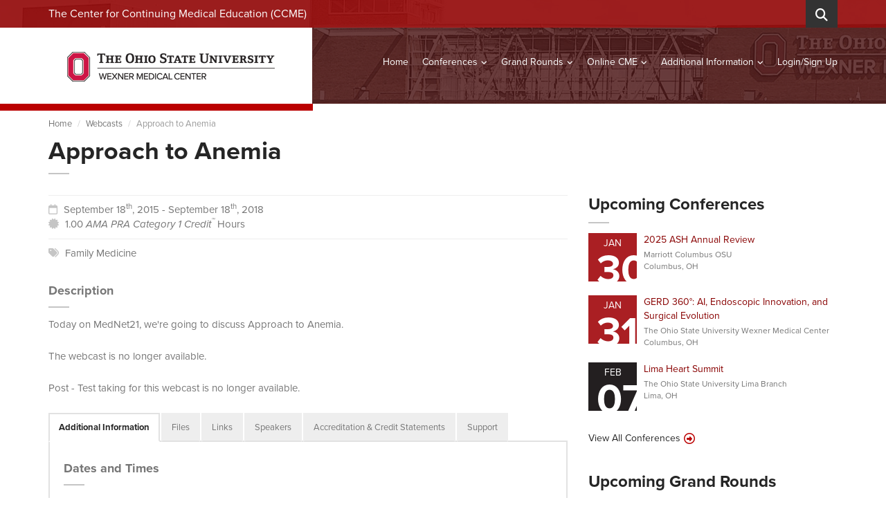

--- FILE ---
content_type: text/html; charset=utf-8
request_url: https://ccme.osu.edu/continuing-medical-education/webcasts/686/approach-to-anemia/9/18/2015
body_size: 10214
content:
<!DOCTYPE html>

<html lang="en">
<head>
    <meta charset="utf-8" />
    <meta name="viewport" content="width=device-width, initial-scale=1.0">
    <title>Approach to Anemia - 9/18/2015 | Webcasts | Continuing Medical Education | The Center for Continuing Medical Education (CCME) at The Ohio State University</title>
    <meta name="description" content="Today on MedNet21, we&#39;re going to discuss Approach to Anemia. As a result of this educational activity, webcast participants will be able to: RECOGNIZE appropriate differential diagnoses for different types of anemia (high versus low reticulocyte cou">
    <meta name="keywords" content="Tzu-Fei Wang, MedNet21, Today, Approach Anemia, Anemia, Approach, Approach to Anemia OSUCCMEPublic, Approach to Anemia">
    <link rel="canonical" href="https://ccme.osu.edu/continuing-medical-education/webcasts/686/approach-to-anemia/9/18/2015" />

    <meta property="fb:app_id" content="1397541327063727" />
    <meta name="apple-mobile-web-app-title" content="The Center for Continuing Medical Education (CCME) at The Ohio State University" />
    <meta property="og:site_name" content="The Center for Continuing Medical Education (CCME) at The Ohio State University" />

    <script src="https://use.typekit.net/srw6svl.js"></script>
    <link rel="stylesheet" href="https://use.typekit.net/cnv4yri.css">
    <script src="https://kit.fontawesome.com/3924b95683.js" crossorigin="anonymous"></script>
    <script>try { Typekit.load({ async: true }); } catch (e) { }</script>
    <link href="/Content/Styles/fancybox.css?v=638905914930000000" rel="stylesheet"/>
<link href="/Content/Styles/bootstrap.css?v=638905914930000000" rel="stylesheet"/>
<link href="/Content/Styles/selectize.css?v=638905914930000000" rel="stylesheet"/>
<link href="/Content/Styles/owl.carousel.css?v=638905914930000000" rel="stylesheet"/>
<link href="/Content/Styles/vanillabox.css?v=638905914930000000" rel="stylesheet"/>
<link href="/Content/Styles/daterangepicker-bs3.css?v=638905914930000000" rel="stylesheet"/>
<link href="/Content/Styles/daterangepicker-bs3-custom.css?v=638905914930000000" rel="stylesheet"/>
<link href="/Content/Styles/Select2.css?v=638905914930000000" rel="stylesheet"/>
<link href="/Content/Styles/style.css?v=638905914930000000" rel="stylesheet"/>
<link href="/Content/Styles/custom.css?v=638919085770000000" rel="stylesheet"/>

    <script src="/Scripts/jquery-1.12.4.js"></script>

    <!--[if lt IE 9]>
        <script src="/Scripts/html5shiv.min.js"></script>
        <link href="/Content/Styles/ie8.min.css" rel="stylesheet" />
    <![endif]-->
    

    <meta property="og:url" content="http://ccme.osu.edu/continuing-medical-education/webcasts/686/approach-to-anemia/9/18/2015" />
    <meta property="og:type" content="website" />
    <meta property="og:title" content="9/18/2015 - Approach to Anemia" />
    <meta property="og:description" content="Today on MedNet21, we&#39;re going to discuss Approach to Anemia. As a result of this educational activity, webcast participants will be able to: RECOGNIZE appropriate differential diagnoses for different types of anemia (high versus low reticulocyte cou" />

    <meta name="twitter:card" content="summary_large_image" />
    <meta name="twitter:site" content="The Center for Continuing Medical Education (CCME) at The Ohio State University" />
    <meta name="twitter:title" content="9/18/2015 - Approach to Anemia" />
    <meta name="twitter:description" content="Today on MedNet21, we&#39;re going to discuss Approach to Anemia. As a result of this educational activity, webcast participants will be able to: RECOGNIZE appropriate differential diagnoses for different types of anemia (high versus low reticulocyte cou" />

    <!-- Google tag (gtag.js) -->
    <script async src="https://www.googletagmanager.com/gtag/js?id=UA-37143087-1"></script>
    <script>
        window.dataLayer = window.dataLayer || [];
        function gtag() { dataLayer.push(arguments); }
        gtag('js', new Date());
        gtag('config', 'UA-37143087-1', {
            'linker': {
                'domains': ['ccme.osu.edu', 'admin-ccme.osu.edu']
            }
        });
    </script>
    <!-- Google tag (gtag.js) -->
    <script async src="https://www.googletagmanager.com/gtag/js?id=G-029E1C1L5H"></script>
    <script>
        window.dataLayer = window.dataLayer || [];
        function gtag() { dataLayer.push(arguments); }
        gtag('js', new Date());

        gtag('config', 'G-029E1C1L5H', {
            'linker': {
                'domains': ['ccme.osu.edu', 'admin-ccme.osu.edu']
            }
        });
    </script>
</head>
<body class="page-sub-page page-events-listing">
    <div class="wrapper">
        <div class="navigation-wrapper">
            <div class="secondary-navigation-wrapper">
                <div class="container">
                    <div class="navigation-contact pull-left">The Center for Continuing Medical Education (CCME)</div>
                    <div class="search">
                        <div class="input-group">
                            <input id="search-header" type="search" class="form-control" name="search" placeholder="Search">
                            <span class="input-group-btn"><button type="submit" id="search-submit-header" class="btn"><i class="fa fa-search"></i></button></span>
                        </div>
                    </div>
                </div>
            </div>
            <div class="primary-navigation-wrapper">
                <header class="navbar" id="top" role="banner">
                    <div class="container">
                        <div class="navbar-header">
                            <div id="mobile-menu-label">
                                Menu
                            </div>
                            <button class="navbar-toggle" type="button" data-toggle="collapse" data-target=".bs-navbar-collapse">
                                <span class="sr-only">Toggle navigation</span>
                                <span class="icon-bar"></span>
                                <span class="icon-bar"></span>
                                <span class="icon-bar"></span>
                            </button>
                            <div class="navbar-brand nav" id="brand">
                                <a class="no-hover" href="/"><img src="/Content/Images/OSU_Headbanner.png" alt="OSU CCME"></a>
                            </div>
                        </div>
                        <nav class="center-menu collapse navbar-collapse bs-navbar-collapse navbar-right" role="navigation">
                            <ul class="nav navbar-nav">
                                <li id="Home">
                                    <a href="/" class="underline">Home</a>
                                </li>
                                <li id="Conferences">
                                    <a href="/continuing-medical-education/conferences/search" class="underline has-child no-link">Conferences</a>
                                    <ul class="list-unstyled child-navigation">
                                        <li><a href="/continuing-medical-education/conferences/search">Search</a></li>
                                        <li><a href="/continuing-medical-education/conferences/calendar">Calendar</a></li>
                                    </ul>
                                </li>
                                <li id="GrandRounds">
                                    <a href="/continuing-medical-education/grand-rounds/search" class="underline has-child no-link">Grand Rounds</a>
                                    <ul class="list-unstyled child-navigation">
                                        <li><a href="/continuing-medical-education/grand-rounds/search">Search</a></li>
                                        <li><a href="/continuing-medical-education/grand-rounds/calendar">Calendar</a></li>
                                    </ul>
                                </li>
                                <li id="OnlineCME">
                                    <a href="#" class="underline has-child no-link">Online CME</a>
                                    <ul class="list-unstyled child-navigation">
                                        <li><a href="/continuing-medical-education/webcasts/search">MedNet21 Webcasts</a></li>
                                        <li><a href="/continuing-medical-education/enduring-materials/search">Internet Enduring Materials</a></li>
                                    </ul>
                                </li>
                                <li id="AdditionalInformation">
                                    <a href="/additional-information/about-us" class="underline has-child no-link">Additional Information</a>
                                    <ul class="list-unstyled child-navigation">
                                        <li><a href="/additional-information/about-us">About Us</a></li>
                                        <li><a href="/additional-information/maintenance-of-certification">Maintenance Of Certification (MOC)</a></li>
                                        <li><a href="/additional-information/continuing-medical-education-hospital-subscriptions">CME Hospital Subscriptions</a></li>
                                        <li><a href="/additional-information/cme-activities">CME Activities</a></li>
                                        <li><a href="/additional-information/plan-a-cme-activity">Plan CME Activity</a></li>
                                        <li><a href="/additional-information/frequently-asked-questions">Frequently Asked Questions</a></li>
                                        <li><a href="/contact-us">Contact Us</a></li>
                                    </ul>
                                </li>
                                <li id="MyCMEAccount" class="right-dropdown">
                                    <!--Donut#[base64]#-->    <a href="/my-cme-account/login" class="underline">Login/Sign Up</a>

<!--EndDonut-->
                                </li>

                            </ul>
                        </nav>

                    </div>
                </header>
            </div>
            <div class="background">
                <img src="/Content/Images/osu-header-background2.png" data-no-retina>
            </div>
        </div>
        
    <div class="container">
        <ol class="breadcrumb">
            <li><a href="/">Home</a></li>
            <li><a href="/continuing-medical-education/webcasts/search">Webcasts</a></li>
            <li class="active">Approach to Anemia</li>
        </ol>
    </div>

        <div id="page-content">
            




<div class="container">
    <header class="Webcasts">
        <h1>Approach to Anemia</h1>
    </header>
    <div class="row">
        <div class="col-md-8 col-sm-9">
            <div id="page-main">
                <section id="event-detail">
                    <article class="event-detail">
                        <section id="event-header">
                            <hr>
                            <figure>
                                <div class="clearfix"></div>
                                <span class="course-summary">
                                    <i class="fa fa-calendar-o"></i> September 18<sup>th</sup>, 2015 - September 18<sup>th</sup>, 2018
                                </span>
                                        <div class="clearfix"></div><span class="course-summary"><i class="fa fa-certificate"></i> 1.00 <i class="no-format">AMA PRA Category 1 Credit<sup>™</sup></i> Hours</span>
                                                            </figure>
                            <hr>
                                <div>
                                    <span class="course-summary">
                                        <i class="fa fa-tags"></i>
<a href="/continuing-medical-education/webcasts/search/family medicine">Family Medicine</a>                                    </span>
                                </div>
                            <div class="social">
                                <div class="addthis_inline_share_toolbox"></div>
                            </div>
                        </section>
                            <section>
                                <header><h2>Description</h2></header>
                                Today on MedNet21, we're going to discuss Approach to Anemia.
                            </section>
                        


                            <section>
                                The webcast is no longer available.
                            </section>

                                    <section>
                                        Post - Test taking for this webcast is no longer available.
                                    </section>
                        
                        <section id="course-tabs" style="margin-top: 25px;">
                            <ul class="nav nav-tabs course-detail-tabs">
                                <li class="active"><a href="#tab-additionalinformation" data-toggle="tab" onclick="WebcastsAnalytics.TrackAdditonalInformationTab();"> Additional Information </a></li>
                                    <li><a href="#tab-files" data-toggle="tab" onclick="WebcastsAnalytics.TrackFilesTab();"> Files </a></li>
                                                                    <li><a href="#tab-links" data-toggle="tab" onclick="WebcastsAnalytics.TrackLinksTab();"> Links </a></li>
                                                                    <li><a href="#tab-speakers" data-toggle="tab" onclick="WebcastsAnalytics.TrackSpeakersTab();"> Speakers </a></li>
                                                                    <li><a href="#tab-accreditation" data-toggle="tab" onclick="WebcastsAnalytics.TrackSpeakersTab();"> Accreditation & Credit Statements </a></li>
                                <li><a href="#tab-support" data-toggle="tab" onclick="WebcastsAnalytics.TrackSupportTab();"> Support </a></li>
                                
                            </ul>

                            <div class="tab-content course-tab-content">
                                <div class="tab-pane fade in active" id="tab-additionalinformation">
                                    <h2>Dates and Times</h2>
                                    <p>
                                        <b>End Date:</b> 9/18/2018
                                    </p>
                                        <h2>Objectives</h2>
As a result of this educational activity, webcast participants will be able to: RECOGNIZE appropriate differential diagnoses for different types of anemia (high versus low reticulocyte count); and UNDERSTAND basic treatment of different types of anemia.                                </div>
                                    <div class="tab-pane fade" id="tab-files">
                                        <h2>Webcasts Files</h2>
                                        <div class="table-responsive">
                                            <table class="table course-list-table">
                                                <thead>
                                                    <tr>
                                                        <th>File</th>
                                                        <th class="text-center" style="width: 100px;">Link</th>
                                                    </tr>
                                                </thead>
                                                <tbody>
                                                        <tr>
                                                            <th>
                                                                <p class="course-title" style="margin-bottom: 5px;">Disclosure Information for Planning Committee Members and Speakers</p>
                                                                <p></p>
                                                            </th>
                                                            <th class="text-center"><a href="https://ccme.osu.edu/storage/WebCastsFiles/786Disclosure Information for Planning Committee Members and Speakers.pdf" target="_blank"><span class="fa fa-download"></span> Download</a></th>
                                                        </tr>
                                                        <tr>
                                                            <th>
                                                                <p class="course-title" style="margin-bottom: 5px;">Approach to Anemia Final - 2</p>
                                                                <p></p>
                                                            </th>
                                                            <th class="text-center"><a href="https://ccme.osu.edu/storage/WebCastsFiles/780Approach to Anemia Final - 2.pdf" target="_blank"><span class="fa fa-download"></span> Download</a></th>
                                                        </tr>
                                                        <tr>
                                                            <th>
                                                                <p class="course-title" style="margin-bottom: 5px;">Approach to Anemia Final - 4</p>
                                                                <p></p>
                                                            </th>
                                                            <th class="text-center"><a href="https://ccme.osu.edu/storage/WebCastsFiles/781Approach to Anemia Final - 4.pdf" target="_blank"><span class="fa fa-download"></span> Download</a></th>
                                                        </tr>
                                                </tbody>
                                            </table>
                                        </div>
                                    </div>
                                                                    <div class="tab-pane fade" id="tab-links">
                                        <h2>Webcasts Links</h2>
                                        <div class="table-responsive">
                                            <table class="table course-list-table">
                                                <thead>
                                                    <tr>
                                                        <th>Title</th>
                                                        <th class="text-center" style="width: 150px;">Link</th>
                                                    </tr>
                                                </thead>
                                                <tbody>
                                                        <tr>
                                                            <th>
                                                                <p class="course-title" style="margin-bottom: 5px;">Listen to Audio Only CME Podcasts</p>

                                                            </th>

                                                            <th class="text-center"><a href="http://u.osu.edu/mednet21/2014/12/01/listen-to-audio-only-cme-podcasts/" target="_blank"><span class="fa-sharp fa-solid fa-link"></span> View Link</a></th>
                                                        </tr>
                                                </tbody>
                                            </table>
                                        </div>
                                    </div>
                                                                    <div class="tab-pane fade" id="tab-speakers">
                                        <h2>Speakers</h2>
                                        <div class="author-block">
                                            <ul>
                                                    <li>
                                                            <b>
                                                                James Allen, MD
                                                            </b>
                                                                                                                    <ul>
                                                                    <li>Approach to Anemia</li>
                                                            </ul>
                                                    </li>
                                                    <li>
                                                            <b>
                                                                Payal Desai, MD
                                                            </b>
                                                                                                                    <ul>
                                                                    <li>Approach to Anemia</li>
                                                            </ul>
                                                    </li>
                                                    <li>
                                                            <b>
                                                                Tzu-Fei Wang, MD
                                                            </b>
                                                                                                                    <ul>
                                                                    <li>Approach to Anemia</li>
                                                            </ul>
                                                    </li>
                                            </ul>
                                        </div>
                                    </div>
                                                                    <div class="tab-pane fade" id="tab-accreditation">
                                        

    <h2>Accreditation Statement</h2>
    <p>
        The Ohio State University is accredited by the Accreditation Council for Continuing Medical Education (ACCME®) to provide continuing medical education for physicians.
    </p>
    <h2>AMA Credit Designation Statement</h2>
    <p>
        The Ohio State University designates this enduring material for a maximum of <b>1.00 <i>AMA PRA Category 1 Credit</i>(s)<i> <sup>™</sup></i></b>. Physicians should only claim credit commensurate with the extent of their participation in the activity.
    </p>


                                    </div>
                                <div class="tab-pane fade" id="tab-disclosure">
                                </div>
                                <div class="tab-pane fade" id="tab-support">
                                    <h5>Technical playback requirements for viewing webcasts:</h5>

                                    <p><b>We recommend that viewers have at least a 1 Mbps Internet Download Speed to view our webcasts. More details on requirements are listed below.</b></p>

                                    <p>Special Note: <b>Pop-up Blocker</b> must be turned off to view our webcasts.</p>

                                    <p>View tutorial on <a href="/mednet21/2014/01/02/turning-off-pop-up-blocker-to-view-webcasts/">Turning Off Pop-up Blocker to View Webcasts</a>.</p>

                                    <h5>Required Internet Download Speed for viewing webcasts is a minimum of 1 Mbps.</h5>

                                    <p>Check your Internet Speed here - <a href="http://www.speedtest.net/" target="_blank" style="color: #800;">www.speedtest.net</a></p>

                                    <h5>Below is a list of support computers and devices that will play our MedNet21 Webcasts:</h5>
                                    <p>
                                        <b>Microsoft Windows</b><br>

                                        Windows 10, Windows 8, Windows 2008 R2, Windows 2008, or Windows 7
                                    </p><ul>
                                        <li>Firefox®, Google Chrome™, Microsoft Edge, or Internet Explorer® 8.0 and higher</li>
                                        <li>Broadband Internet or Wi-Fi connection</li>
                                    </ul>
                                    <p></p>

                                    <p>
                                        <b>Mac</b><br>

                                        Apple Mac OS X 10.10 and higher
                                    </p><ul>
                                        <li>Apple Safari® 6, Firefox, or Chrome</li>
                                        <li>Broadband Internet or Wi-Fi connection</li>
                                    </ul>
                                    <p></p>
                                    <p>
                                        <b>iPad</b><br>
                                        iPad, iPhone, iPod (iOS 10 and above) - Supported devices: iPad Pro, iPad (5th generation), iPad Air 2, iPad Air, iPad (4th generation), iPad mini 4, iPad mini 3, iPad mini 2
                                    </p><ul>
                                        <li>Apple iOS 10.0 and higher</li>
                                        <li>Apple Mobile Safari™</li>
                                        <li>Wi-Fi or cellular data (3G or higher) connection</li>
                                    </ul>
                                    <p></p>
                                    <p>
                                        <b>iPhone and iPod</b><br>

                                        iPhone 5 and higher - Supported  devices: iPhone 7, iPhone 7 Plus, iPhone 6s, iPhone 6s Plus, iPhone 6, iPhone 6 Plus, iPhone SE, iPhone 5s, iPhone 5c, iPhone 5, iPod Touch (6th generation)
                                    </p><ul>
                                        <li>Apple iOS 10.0 and higher</li>
                                        <li>Apple Mobile Safari</li>
                                        <li>Mediasite Mobile App (iOS 10.0)*</li>
                                        <li>Wi-Fi or cellular data (3G or higher) connection</li>
                                    </ul>
                                    <p></p>
                                    <p>
                                        <b>Microsoft Surface and Windows RT Tablets</b><br>

                                        Windows 8, 8.1, or 10
                                    </p><ul>
                                        <li>Microsoft Edge or Internet Explorer 10.0 and higher*</li>
                                        <li>Wi-Fi connection</li>
                                    </ul>
                                    <p></p>
                                    <p>
                                        <b>Android™ Tablets and Mobile Devices</b><br>

                                        Android 4.4 and higher
                                    </p><ul>
                                        <li>Chrome browser</li>
                                        <li>Wi-Fi or cellular data (3G or higher) connection</li>
                                    </ul>
                                    <p></p>
                                    <p>
                                        <b>Linux® (on-demand)</b><br>

                                        OpenSUSE ® 11.0 or Ubuntu ® with the following:
                                    </p><ul>
                                        <li>FFmpeg plugin</li>
                                        <li>Chromium web browser</li>
                                        <li>Broadband Internet or Wi-Fi connection</li>
                                    </ul>
                                    <p></p>
                                    <p>Note: Listen to <b>Audio Only</b> CME Podcasts of MedNet21 by visiting the page for the webcast &amp; clicking the Files tab.</p>
                                    <p>
                                        Support contact information: If you need any assistance with viewing webcasts or listening to Podcasts, please contact Derrick Freeman via e-mail at <a href="mailto:derrick.freeman@osumc.edu" style="color: #800;">derrick.freeman@osumc.edu</a> or by phone at <a href="tel:6142933473" style="color: #800;">614.293.3473</a>.
                                    </p>
                                </div>
                            </div>
                        </section>
                    </article>
                </section>
            </div>
        </div>
        <div class="col-md-4 col-sm-3">
            <div id="page-sidebar" class="sidebar">

    <aside class="events small" id="events-small">
        <header>
            <h2>Upcoming Conferences</h2>
        </header>
        <div class="section-content">
                <article class="event nearest">
                    <figure class="date">
                        <div class="month">Jan</div>
                        <div class="day">30</div>
                    </figure>
                    <aside>
                        <header>
                            <a href="/continuing-medical-education/conferences/2938/2025-ash-annual-review/1/30/2026">
                                2025 ASH Annual Review
                            </a>
                        </header>
                                    <div class="additional-info">
                                        Marriott Columbus OSU<br />Columbus, OH                                     </div>
                    </aside>
                    <div class="clearfix"></div>
                </article>
                <article class="event nearest">
                    <figure class="date">
                        <div class="month">Jan</div>
                        <div class="day">31</div>
                    </figure>
                    <aside>
                        <header>
                            <a href="/continuing-medical-education/conferences/2919/gerd-360-ai-endoscopic-innovation-and-surgical-evolution/1/31/2026">
                                GERD 360&#176;: AI, Endoscopic Innovation, and Surgical Evolution
                            </a>
                        </header>
                                    <div class="additional-info">
                                        The Ohio State University Wexner Medical Center<br />Columbus, OH                                     </div>
                    </aside>
                    <div class="clearfix"></div>
                </article>
                <article class="event nearest-second">
                    <figure class="date">
                        <div class="month">Feb</div>
                        <div class="day">07</div>
                    </figure>
                    <aside>
                        <header>
                            <a href="/continuing-medical-education/conferences/2939/lima-heart-summit/2/7/2026">
                                Lima Heart Summit
                            </a>
                        </header>
                                    <div class="additional-info">
                                        The Ohio State University Lima Branch<br />Lima, OH                                     </div>
                    </aside>
                    <div class="clearfix"></div>
                </article>
            <a href="/continuing-medical-education/conferences/search" class="read-more">View All Conferences</a>
        </div>
    </aside>

    <aside class="events small" id="events-small">
        <header>
            <h2>Upcoming Grand Rounds</h2>
        </header>
        <div class="section-content">
                <article class="event nearest">
                    <figure class="date">
                        <div class="month">Jan</div>
                        <div class="day">20</div>
                    </figure>
                    <aside>
                        <header>
                            <a href="/continuing-medical-education/grand-rounds/52013/the-development-and-function-of-tregs-wanjun-chen-md-senior-investigator-chief-mucosal-immunology/1/20/2026">
                                &quot;The development and function of Tregs&quot; Wanjun Chen, MD Senior Investigator Chief, Mucosal Immunology Section NIH, NIDCR
                            </a>
                        </header>
                                    <div class="additional-info">170 DHLRI  (Simulcast PRC 3001, NCH RB2.5.1)<br />Columbus, OH</div>
                    </aside>
                    <div class="clearfix"></div>
                </article>
                <article class="event nearest">
                    <figure class="date">
                        <div class="month">Jan</div>
                        <div class="day">20</div>
                    </figure>
                    <aside>
                        <header>
                            <a href="/continuing-medical-education/grand-rounds/52155/native-kidney-biopsy-conference/1/20/2026">
                                Native Kidney Biopsy Conference
                            </a>
                        </header>
                                    <div class="additional-info">E413B Doan Hall<br />Columbus, OH</div>
                    </aside>
                    <div class="clearfix"></div>
                </article>
                <article class="event nearest">
                    <figure class="date">
                        <div class="month">Jan</div>
                        <div class="day">21</div>
                    </figure>
                    <aside>
                        <header>
                            <a href="/continuing-medical-education/grand-rounds/52156/transplant-biopsy-conference/1/21/2026">
                                Transplant Biopsy Conference
                            </a>
                        </header>
                                    <div class="additional-info">E413B Doan Hall and Microsoft Teams<br />Columbus, OH</div>
                    </aside>
                    <div class="clearfix"></div>
                </article>
            <a href="/continuing-medical-education/grand-rounds/search" class="read-more">View All Grand Rounds</a>
        </div>
    </aside>

	<aside class="news-small " id="news-small">
		<header>
			<h2>Ongoing Enduring Materials</h2>
		</header>
		<div class="section-content">
				<article>
						<figure>
							<a href="/continuing-medical-education/enduring-materials/312/advancing-your-clinical-teaching-e-portfolio-self-directed-and-lifelong-learning/7/29/2024">
								Advancing Your Clinical Teaching - E. Portfolio: Self Directed and Lifelong Learning
							</a><br/>
							<span>&nbsp;- Advancing Your Clinical Teaching</span>							
						</figure>
					<div class="clearfix"></div>
				</article>
				<article>
						<figure>
							<a href="/continuing-medical-education/enduring-materials/313/advancing-your-clinical-teaching-dei-and-implicit-bias/8/1/2024">
								Advancing Your Clinical Teaching - DEI and Implicit Bias
							</a><br/>
							<span>&nbsp;- Advancing Your Clinical Teaching</span>							
						</figure>
					<div class="clearfix"></div>
				</article>
				<article>
						<figure>
							<a href="/continuing-medical-education/enduring-materials/314/advancing-your-clinical-teaching-peer-observation/8/1/2024">
								Advancing Your Clinical Teaching - Peer Observation
							</a><br/>
							<span>&nbsp;- Advancing Your Clinical Teaching</span>							
						</figure>
					<div class="clearfix"></div>
				</article>
			<a href="/continuing-medical-education/enduring-materials/search" class="read-more">View All Enduring Materials</a>
		</div>
	</aside>

	<aside class="news-small " id="news-small">
		<header>
			<h2>Ongoing Webcast</h2>
		</header>
		<div class="section-content">
				<article>
						<figure>
							<a href="/continuing-medical-education/webcasts/1105/chronic-cough/1/16/2026">
								Chronic Cough
							</a>							
						</figure>
					<div class="clearfix"></div>
				</article>
				<article>
						<figure>
							<a href="/continuing-medical-education/webcasts/1104/cancer-screening/1/9/2026">
								Cancer Screening
							</a>							
						</figure>
					<div class="clearfix"></div>
				</article>
				<article>
						<figure>
							<a href="/continuing-medical-education/webcasts/1103/endometriosis/1/2/2026">
								Endometriosis
							</a>							
						</figure>
					<div class="clearfix"></div>
				</article>
        <a href="/continuing-medical-education/webcasts/search" class="read-more">View All Webcasts</a>
		</div>
	</aside>

                <aside id="newsletter">
    <header>
        <h2>Need Help?</h2>
        <div class="section-content">
            <p>
                Center for Continuing Medical Education.<br />
                Telephone: <b><a href="tel:6142933576">(614) 293-3576</a></b><br />
                Email: <b><a href="mailto:ccme@osumc.edu">ccme@osumc.edu</a></b>
            </p>
        </div>
    </header>
</aside>

            </div>
        </div>
    </div>
</div>

<div class="modal fade" id="RegistrationModal" tabindex="-1" role="dialog" aria-labelledby="RegistrationModalLabel" aria-hidden="true">
    <div class="modal-dialog" role="document">
        <div class="modal-content" id="RegistrationShoppingCart" style="border-radius: 0;">

        </div>
    </div>
</div>


        </div>
        <footer id="page-footer">
            <section id="footer-content">
                <div class="container">
                    <div class="row">
                        <div class="col-md-3 col-sm-3 col-xs-12">
                            <aside>
                                <h4>Contact Us</h4>
                                <address>
                                    <strong>Center for Continuing Medical Education</strong>
                                    <br />
                                    <span>The Ohio State University</span>
                                    <br />
                                    <span>600 Ackerman Road</span>
                                    <br />
                                    <span>2nd Floor, Room E2055</span>
                                    <br />
                                    <span>Columbus, Ohio 43202</span>
                                    <br /><br />
                                    <abbr title="Telephone">Telephone:</abbr> (614) 293-3576
                                    <br />
                                    <abbr title="Fax">Fax:</abbr> (614) 293-4180
                                    <br />
                                    <abbr title="Email">Email:</abbr> <a href="mailto:ccme@osumc.edu">ccme@osumc.edu</a>
                                </address>
                            </aside>
                        </div>
                        <div class="col-md-7 col-sm-9 col-xs-12">
                            <aside>
                                <h4>About the Department</h4>
                                <p>
                                    The Center for Continuing Medical Education (CCME) at The Ohio State University is dedicated, through a rich and innovative tradition, to providing high quality continuing medical education to physicians and other healthcare professionals in order to facilitate the delivery of better and enhanced patient care and outcomes. Pursuant to the Medical Center’s goal of disseminating and applying new knowledge, CCME employs the latest advances in evidence-based medicine to altar practice performance.
                                </p>
                                <div>
                                    <a href="/additional-information/about-us" class="read-more read-more-white">Read More</a>
                                </div>
                            </aside>
                        </div>
                        <div class="col-md-2 col-sm-12 col-xs-12">
                            <div class="accme-footer-logo">
                                <img src="/Content/Images/accme-accreditation-2021-white-logo.png" style="max-width:140px !important; width: 100%; float:right;" data-no-retina />
                            </div>
                        </div>
                        <div class="col-sm-12">
                            <div class="center" style="padding-top: 25px;">
                                © 2026 The Center for Continuing Medical Education (CCME) at The Ohio State University<br />
                                <a href="https://ccme.osu.edu/disclaimer">Disclaimer</a>  | <a href="https://ccme.osu.edu/privacy-policy">Privacy Policy</a>  | <a href="https://wexnermedical.osu.edu/" target="_blank">The Ohio State University Wexner Medical Center</a>  | <a href="https://wexnermedical.osu.edu/utility/footer/notice-of-non-discrimination" target="_blank">Notice of Non-Discrimination</a><br />

                                If you have a disability and experience difficulty accessing this content, contact <a href="">Barbara.Berry@osumc.edu</a>.
                            </div>
                        </div>
                    </div>
                </div>
                <div class="background"><img src="/Content/Images/template-images/background-city.png" class="" alt="" data-no-retina></div>
            </section>
            <section id="footer-bottom">
                <div class="container">
                    <div class="footer-inner">
                        <div class="copyright">Powered by <a href="https://www.mobilizecloud.com?utm_source=OSU%20CCME&amp;utm_medium=Link&amp;utm_content=Footer&amp;utm_campaign=Website%20Referrals" target="_blank" style="color: white;"><img src="https://cdn.mobilizecloud.com/images/Site/mobilizecloud-icon.png" alt="Mobilize Cloud logo" style="vertical-align: text-bottom; position: relative; bottom: 2px;" /> <b>MOBILIZE</b> CLOUD</a></div>
                    </div>
                </div>
            </section>
        </footer>

    </div>
    <script src="/Scripts/jquery.unobtrusive-ajax.js"></script>
<script src="/Scripts/jquery.validate.js"></script>
<script src="/Scripts/jquery.validate.unobtrusive.js"></script>
<script src="/Scripts/mvcfoolproof.unobtrusive.min.js"></script>

    <script src="/Scripts/jquery-migrate-1.2.1.js"></script>
<script src="/Scripts/jgrowl.js"></script>
<script src="/Scripts/bootstrap.js"></script>
<script src="/Scripts/selectize.js"></script>
<script src="/Scripts/fancybox.js"></script>
<script src="/Scripts/owl.carousel.js"></script>
<script src="/Scripts/jquery.placeholder.js"></script>
<script src="/Scripts/jQuery.equalHeights.js"></script>
<script src="/Scripts/jquery.vanillabox-0.1.5.js"></script>
<script src="/Scripts/retina-1.1.0.js"></script>
<script src="/Scripts/Social.js"></script>
<script src="/Scripts/jquery.showloading.js"></script>
<script src="/Scripts/Plugins/inputlimit.js"></script>
<script src="/Scripts/Plugins/inputmask.js"></script>
<script src="/Scripts/Plugins/select2.js"></script>
<script src="/Scripts/Plugins/jquery.are-you-sure.js"></script>
<script src="/Scripts/Analytics.js"></script>
<script src="/Scripts/custom.js"></script>

    
    <script type="text/javascript" src="//s7.addthis.com/js/300/addthis_widget.js#pubid=ra-6331f79724728e17"></script>
    <script src="/Scripts/Plugins/countdown.min.js"></script>
    <script type="text/javascript">
        $(document).ready(function () {
            SetActiveTab("Webcasts");
            var HasFreeWebcastAccess = false;
            if ("False" == "True") {
                HasFreeWebcastAccess = true;
            }
            if (HasFreeWebcastAccess) {

                console.log("free access");
                $("body").on("click", "#RegisterPreTest", function (e) {
                    $.ajax({
                        type: "POST",
                        url: "/continuing-medical-education/webcasts/register/" + 686,
                        dataType: "json",
                        success: function (response) {
                            console.log(response);
                            if (response.Status == "Success") {
                                $("#TakePreTestButton").click();
                            }
                        }
                    });
                });
                $("body").on("click", "#RegisterPostTest", function (e) {
                    $.ajax({
                        type: "POST",
                        url: "/continuing-medical-education/webcasts/register/" + 686,
                        dataType: "json",
                        success: function (response) {
                            console.log(response);
                            if (response.Status == "Success") {
                                var TestUrl = $("#TakePostTestButton").attr("href");
                                console.log("testurl", TestUrl);
                                window.location.replace(TestUrl);
                            }
                        }
                    });
                });
            }
            else {
                $("body").on("click", "#RegisterPreTest, #RegisterPostTest", function (e) {
                    $("#RegistrationShoppingCart").load("/my-cme-account/shopping-cart/modal/686/Webcast");
                    $('#RegistrationModal').modal('show');
                });
            }

            $("body").on("click", "#RegistrationButton", function (e) {
                $("#RegistrationShoppingCart").load("/my-cme-account/shopping-cart/modal/686/Webcast");
                $('#RegistrationModal').modal('show');
            });



            $('body').on("click", ".webcasturl-link", function (e) {
                e.preventDefault();
                SaveWebcastView($(this).attr('href'));
            });


			$("#tab-disclosure").load("/continuing-medical-education/webcasts/disclosure/686");

			TriggerEventView("Webcasts", 686);


			var CountDown = new Countdown({
				dateEnd: new Date("Sep 18, 2015 00:00"),
                msgAfter: "<span style='font-size:14px;'>This Webcasts has already started.</span>",
			});
		});

		function ResizeGoogleMaps() {
			$('.map-wrapper').html($('.map-wrapper').html());
        }

        function SaveWebcastView(URL) {
            $.ajax({
                type: "POST",
                url: "/continuing-medical-education/webcasts/savewebcastview",
                data: { webcastid: 686 },
                dataType: "json",
                success: function (data) {
                    window.open(URL);
                    location.reload();
                }
            });
        }
    </script>

    <script type="application/ld+json">
        {
        "@context": "http://schema.org",
        "@type": "BreadcrumbList",
        "itemListElement":
        [
        {
        "@type": "ListItem",
        "position": 1,
        "item":
        {
        "@id": "https://ccme.osu.edu",
        "name": "The Center for Continuing Medical Education (CCME) at The Ohio State University"
        }
        },
        {
        "@type": "ListItem",
        "position": 2,
        "item":
        {
        "@id": "https://ccme.osu.edu/continuing-medical-education/webcasts/search",
        "name": "Continuing Medical Education Webcasts"
        }
        },
        {
        "@type": "ListItem",
        "position": 3,
        "item":
        {
        "@id": "https://ccme.osu.edu/continuing-medical-education/webcasts/686/approach-to-anemia/9/18/2015",
        "name": "Approach to Anemia"
        }
        }
        ]
        }
    </script>

    <script type="application/ld+json">
        {  "@context" : "http://schema.org",
        "@type" : "WebSite",
        "name" : "The Center for Continuing Medical Education (CCME) at The Ohio State University",
        "alternateName" : "The Center for Continuing Medical Education (CCME) at The Ohio State University",
        "url" : "https://ccme.osu.edu"
        }
    </script>
    <script type="application/ld+json">
        {  "@context" : "http://schema.org",
        "@type": "Organization",
        "name" : "The Center for Continuing Medical Education (CCME) at The Ohio State University",
        "url" : "https://ccme.osu.edu",
        "email" : "info@osumc.edu",
        "address" : [{
        "@type" : "PostalAddress",
        "streetAddress" : "600 Ackerman Road 2nd Floor, Room E2055",
        "addressLocality" : "Columbus",
        "addressRegion" : "OH",
        "postalCode" : "43202",
        "addressCountry": "USA"
        }],
        "contactPoint" : [{
        "@type" : "ContactPoint",
        "telephone" : "+16142933576",
        "contactType" : "customer service"
        }],
        "logo": "https://ccme.osu.edu/Content/Images/OSU_Headbanner.png"
        }
    </script>   
    
</body>
</html>


--- FILE ---
content_type: text/html; charset=utf-8
request_url: https://ccme.osu.edu/continuing-medical-education/webcasts/disclosure/686
body_size: 174
content:

<h2>Disclosure</h2>

    <p>
        <b>Dr. Tzu-Fei Wang, Dr. Payal Desai, Dr. James Allen</b>, the faculty, the planners, the reviewers, and the CME provider have no relevant financial relationship with a commercial interest (defined as any entity producing, marketing, re-selling, or distributing health care goods or services consumed by, or used on, patients), that relates to the content that will be discussed in the educational activity.
    </p>


--- FILE ---
content_type: text/css
request_url: https://ccme.osu.edu/Content/Styles/style.css?v=638905914930000000
body_size: 20073
content:
a {
    color: #800;
    outline: none !important;
}

    a:hover {
        /*font-weight: bold;*/
        text-decoration: none !important;
    }

    a:active, a a:visited {
        color: #800;
    }

address {
    line-height: 20px;
}

abbr {
    border-bottom: 1px dotted;
    color: #767676;
}

blockquote {
    border: none;
    clear: both;
    display: table;
    margin: 0;
    padding: 40px;
}

    blockquote figure {
        float: left;
    }

        blockquote figure img {
            -webkit-border-radius: 50%;
            border-radius: 50%;
            border: 3px solid #fff;
        }

    blockquote article {
        padding-left: 40px;
    }

        blockquote article header {
            color: #b00;
            margin-bottom: 10px;
        }

        blockquote article footer {
            color: #767676;
        }

    blockquote .paragraph-wrapper {
        display: table-cell;
        vertical-align: middle;
    }

body {
    -webkit-font-smoothing: antialiased;
    background-color: #fff;
    color: #252525;
    /*font-family: "franklin-gothic-urw", 'Arial',sans-serif;*/
    font-size: 15px;
    height: 100%;
    overflow-x: hidden;
    font-family: proxima-nova, sans-serif;
    font-weight: 400;
    font-style: normal;
}

h1 {
    display: inline-block;
    font-size: 36px;
    margin-bottom: 35px;
    margin-top: 10px;
    position: relative;
    font-family: proxima-nova, sans-serif;
    font-weight: 700;
    font-style: normal;
}

    h1:after {
        background-color: #c5c5c5;
        bottom: -15px;
        content: "";
        height: 2px;
        left: 0;
        width: 30px;
        position: absolute;
        z-index: 0;
    }

h2 {
    display: inline-block;
    font-size: 24px;
    margin-bottom: 29px;
    margin-top: 9px;
    position: relative;
    font-family: proxima-nova, sans-serif;
    font-weight: 700;
    font-style: normal;
}

    h2:after {
        background-color: #c5c5c5;
        bottom: -15px;
        content: "";
        height: 2px;
        left: 0;
        width: 30px;
        position: absolute;
        z-index: 0;
    }

h3 {
    font-size: 18px;
}

h4 {
    font-size: 14px;
}

html {
    height: 100%;
}

p {
    color: #767676;
    line-height: 22px;
    margin-top: 0;
    font-size: 15px;
}

ul {
    color: #767676;
    padding-left: 10px;
}

    ul li {
        padding: 5px 0;
    }

    ul.list-links {
        color: #d9d9d9;
    }

        ul.list-links li {
            padding: 0;
        }

        ul.list-links a {
            display: inline-block;
            position: relative;
            left: 0;
            padding: 6px 0;
        }

            ul.list-links a:hover {
                left: 3px;
            }

/****
  A
****/
.CMS-content {
}

.author-block {
    background-color: whitesmoke;
    clear: both;
    display: table;
    margin: 20px 0;
    padding: 20px;
    width: 100%;
}

    .author-block figure {
        float: left;
    }

        .author-block figure img {
            -webkit-border-radius: 50%;
            border-radius: 50%;
            border: 3px solid #fff;
            width: 80px;
        }

    .author-block article {
        padding-left: 25px;
    }

        .author-block article header {
            color: #012951;
            margin-bottom: 10px;
        }

        .author-block article p {
            color: #767676;
        }

    .author-block .paragraph-wrapper {
        display: table-cell;
        vertical-align: middle;
    }

        .author-block .paragraph-wrapper header {
            font-size: 18px;
            margin-bottom: 0;
        }

        .author-block .paragraph-wrapper figure {
            display: block;
            width: 100%;
            margin-bottom: 10px;
        }

    .author-block.course-speaker {
        background-color: transparent;
        border-bottom: 1px solid #e2e2e2;
        margin-bottom: 20px;
        padding-bottom: 30px;
    }

        .author-block.course-speaker:last-child {
            border-bottom: none;
        }

    .author-block.member-detail {
        background-color: transparent;
        padding: 0;
    }

        .author-block.member-detail figure img {
            -webkit-border-radius: 0;
            border-radius: 0;
            border: none;
            width: 160px;
        }

        .author-block.member-detail .paragraph-wrapper h2 {
            font-size: 34px;
            font-weight: bold;
            margin: 0 0 5px 0;
        }

            .author-block.member-detail .paragraph-wrapper h2:after {
                display: none;
            }

        .author-block.member-detail .paragraph-wrapper h3 {
            margin-bottom: 20px;
        }

        .author-block.member-detail .paragraph-wrapper figure {
            font-size: 14px;
            float: none;
        }

        .author-block.member-detail .paragraph-wrapper .quote {
            font-family: "Georgia", serif;
            font-style: italic;
            font-size: 18px;
        }

        .author-block.member-detail .icons {
            margin-bottom: 30px;
            margin-top: 5px;
        }

            .author-block.member-detail .icons i {
                filter: progid:DXImageTransform.Microsoft.Alpha(Opacity=60);
                opacity: 0.6;
                -moz-transition: 0.4s;
                -o-transition: 0.4s;
                -webkit-transition: 0.4s;
                transition: 0.4s;
                color: #252525;
                display: inline-block;
                font-size: 18px;
                margin-left: 15px;
                padding: 2px 5px;
                margin: 0;
            }

                .author-block.member-detail .icons i:hover {
                    filter: progid:DXImageTransform.Microsoft.Alpha(enabled=false);
                    opacity: 1;
                }

.account-block {
    padding: 40px 60px;
    margin: 50px 0;
}

.author-carousel {
    background: url([data-uri]) repeat;
}

.author {
    background-color: whitesmoke;
}

    .author.has-dark-background {
        background-color: #012951;
    }

        .author.has-dark-background .paragraph-wrapper header {
            color: #fff !important;
        }

        .author.has-dark-background .paragraph-wrapper footer {
            filter: progid:DXImageTransform.Microsoft.Alpha(Opacity=60);
            opacity: 0.6;
            color: #fff !important;
        }

/****
  B
****/
.background {
    height: 100%;
    position: absolute;
    top: 0;
    width: 100%;
    z-index: -1;
    overflow: hidden;
}

.block {
    padding-top: 25px;
    padding-bottom: 40px;
    position: relative;
    overflow: hidden;
}

.blog-listing-post {
    margin-bottom: 80px;
}

    .blog-listing-post .blog-thumbnail {
        height: 140px;
        width: 100%;
        overflow: hidden;
        position: relative;
        text-align: center;
    }

        .blog-listing-post .blog-thumbnail .blog-meta {
            background-color: #252525;
            color: #767676;
            bottom: 0;
            left: 0;
            padding: 10px;
            position: absolute;
            z-index: 1;
        }

            .blog-listing-post .blog-thumbnail .blog-meta .fa {
                margin-right: 5px;
            }

        .blog-listing-post .blog-thumbnail .image-wrapper img {
            width: 100%;
        }

    .blog-listing-post .read-more {
        margin-bottom: 40px;
    }

.blog-detail img {
    margin: 20px 0;
    max-width: 100%;
}

.blog-detail .blog-detail-header h2 {
    color: #012951;
    margin: 20px 0;
}

    .blog-detail .blog-detail-header h2:after {
        display: none;
    }

.blog-detail .blog-detail-header .blog-detail-meta {
    color: #767676;
}

    .blog-detail .blog-detail-header .blog-detail-meta > span {
        margin-right: 20px;
    }

    .blog-detail .blog-detail-header .blog-detail-meta .fa {
        margin-right: 5px;
    }

.blog-detail #share-post .icons {
    color: #767676;
}

    .blog-detail #share-post .icons a {
        color: #767676;
        font-size: 18px;
        padding: 2px 5px;
        vertical-align: middle;
    }

.breadcrumb {
    background-color: transparent;
    font-size: 13px;
    margin-bottom: 0;
    margin-top: 20px;
    padding: 0;
}

    .breadcrumb li a {
        color: #767676;
    }

/****
  C
****/
.calendar h2:after {
    display: none;
}

.calendar .fc-button {
    -webkit-border-radius: 0;
    border-radius: 0;
    -moz-box-shadow: none;
    -webkit-box-shadow: none;
    box-shadow: none;
    -moz-transition: 0.4s;
    -o-transition: 0.4s;
    -webkit-transition: 0.4s;
    transition: 0.4s;
    background-color: transparent;
    background-image: none;
    border: 2px solid #c5c5c5;
    height: 40px;
    line-height: inherit;
    padding: 9px 10px;
}

    .calendar .fc-button:hover {
        background-color: rgba(0, 0, 0, 0.05);
        color: #aa1f23;
    }

    .calendar .fc-button.fc-corner-left {
        border-right: transparent;
    }

    .calendar .fc-button.fc-corner-right {
        border-left: transparent;
    }

    .calendar .fc-button.fc-state-active {
        text-shadow: none;
        background-color: #012951;
        color: #fff;
        border-color: #012951;
    }

.calendar .fc-view-basicDay .fc-event-inner {
    border-bottom: 1px solid whitesmoke;
    padding: 15px;
}

.calendar .fc-view-month .fc-event-inner {
    margin-bottom: 10px;
    height: 35px;
    overflow: hidden;
}

    .calendar .fc-view-month .fc-event-inner:after {
        content: "...";
        position: relative;
    }

.calendar .fc-text-arrow {
    font-size: 18px;
    position: relative;
    top: -5px;
}

.calendar .fc-content .fc-view .fc-event-container .fc-event {
    border: none;
    background-color: transparent !important;
    color: #01366a !important;
    font-size: 12px;
    padding: 0 5px;
}

    .calendar .fc-content .fc-view .fc-event-container .fc-event:hover {
        color: #aa1f23 !important;
    }

.calendar .fc-content .fc-day-number {
    background-color: rgba(0, 0, 0, 0.01);
    color: rgba(0, 0, 0, 0.3);
    float: none;
    font-size: 14px;
    padding: 5px;
}

.calendar .fc-content .fc-day-header {
    background-color: whitesmoke;
    padding: 10px 0;
}

.calendar .fc-content .fc-widget-header {
    border-color: transparent;
    border-bottom-color: rgba(0, 0, 0, 0.05);
}

.calendar .fc-content .fc-widget-content {
    border-color: rgba(0, 0, 0, 0.05);
}

.calendar .fc-content .fc-state-highlight {
    border: 2px solid #aa1f23;
    background-color: transparent;
}

    .calendar .fc-content .fc-state-highlight .fc-day-number {
        color: #aa1f23;
    }

.calendar .fc-content .fc-event-inner {
    margin-bottom: 20px;
}

.link-calendar {
    color: #252525;
    font-size: 12px;
}

    .link-calendar:after {
        text-shadow: none;
        -webkit-font-smoothing: antialiased;
        font-family: 'fontawesome';
        speak: none;
        font-weight: normal;
        font-variant: normal;
        line-height: 1;
        text-transform: none;
        -moz-transition: 0.4s;
        -o-transition: 0.4s;
        -webkit-transition: 0.4s;
        transition: 0.4s;
        color: #b00;
        content: "\f073";
        display: inline-block;
        font-size: 16px;
        margin-left: 5px;
        position: relative;
        top: 1px;
    }

.connect-block .nav-pills li.active a {
    background-color: #aa1f23;
    color: #fff;
    position: relative;
}

    .connect-block .nav-pills li.active a:after {
        filter: progid:DXImageTransform.Microsoft.Alpha(enabled=false);
        opacity: 1;
    }

    .connect-block .nav-pills li.active a:hover {
        background-color: #aa1f23;
    }

.connect-block .nav-pills li a {
    -webkit-border-radius: 0;
    border-radius: 0;
    font-size: 14px;
}

    .connect-block .nav-pills li a:hover {
        background-color: rgba(0, 0, 0, 0.05);
    }

    .connect-block .nav-pills li a:after {
        filter: progid:DXImageTransform.Microsoft.Alpha(Opacity=0);
        opacity: 0;
        -moz-transition: 0.4s;
        -o-transition: 0.4s;
        -webkit-transition: 0.4s;
        transition: 0.4s;
        width: 0;
        height: 0;
        border-style: solid;
        border-width: 4px 0 4px 5px;
        border-color: transparent transparent transparent #aa1f23;
        content: "";
        position: absolute;
        top: 0;
        bottom: 0;
        margin: auto;
        right: -5px;
    }

.connect-block .nav-pills li i {
    font-size: 18px;
    vertical-align: middle;
    margin-right: 10px;
}

.disable-join .btn {
    display: none;
}

.disable-join .course-start {
    display: none !important;
}

.disable-join .count-down-wrapper .count-description {
    display: none;
}

.course-count-down {
    padding-bottom: 5px;
    position: relative;
}

    .course-count-down .count-down-wrapper {
        font-size: 30px;
        font-weight: bold;
        margin-bottom: 15px;
    }

        .course-count-down .count-down-wrapper > span {
            position: relative;
        }

        .course-count-down .count-down-wrapper .count-divider {
            color: #aa1f23;
            margin: 0 15px;
            bottom: 4px;
        }

        .course-count-down .count-down-wrapper .count-description {
            color: #767676;
            font-size: 10px;
            font-weight: normal;
            text-transform: uppercase;
            position: absolute;
            left: 0;
            bottom: -15px;
        }

    .course-count-down a {
        line-height: 35px;
        position: absolute;
        z-index: 0;
        top: 10px;
        right: 0;
    }

    .course-count-down .course-start {
        color: #767676;
        display: block;
        margin-bottom: -5px;
    }

.count-down > div {
    display: block !important;
    height: 100% !important;
    width: 100% !important;
    position: relative !important;
    margin-bottom: 30px !important;
}

    .count-down > div canvas {
        width: 100% !important;
    }

    .count-down > div input {
        bottom: 0 !important;
        font-family: inherit !important;
        color: #fff !important;
        font-size: 60px !important;
        font-weight: normal !important;
        left: 0 !important;
        right: 0 !important;
        top: -50px !important;
        margin: auto !important;
    }

#tab-agenda img {
    max-width: 100%;
}

.course-detail *, .event-detail * {
    color: #767676;
}

.course-detail ul li, .event-detail ul li {
    color: #767676;
}

.course-detail h2, .event-detail h2 {
    font-size: 18px;
}

.course-detail hr, .event-detail hr {
    margin: 10px 0;
}

.course-detail > section, .event-detail > section {
    margin-bottom: 25px;
}

.course-detail .author-block, .event-detail .author-block {
    margin-bottom: 20px;
    padding: 20px;
}

    .course-detail .author-block header, .event-detail .author-block header {
        font-size: 18px;
    }

    .course-detail .author-block .author-picture img, .event-detail .author-block .author-picture img {
        max-width: inherit;
        width: 80px;
    }

    .course-detail .author-block .paragraph-wrapper, .event-detail .author-block .paragraph-wrapper {
        padding-left: 25px;
    }

        .course-detail .author-block .paragraph-wrapper header, .event-detail .author-block .paragraph-wrapper header {
            margin-bottom: 0 !important;
        }

        .course-detail .author-block .paragraph-wrapper p, .event-detail .author-block .paragraph-wrapper p {
            font-size: 12px;
        }

        .course-detail .author-block .paragraph-wrapper figure, .event-detail .author-block .paragraph-wrapper figure {
            display: block;
            font-size: 12px;
            margin-bottom: 10px;
            width: 100%;
        }

    .course-detail .author-block.invited-person, .event-detail .author-block.invited-person {
        background-color: transparent;
        border-bottom: 1px solid #e2e2e2;
        margin-bottom: 20px;
        padding-bottom: 10px;
    }

        .course-detail .author-block.invited-person:last-child, .event-detail .author-block.invited-person:last-child {
            border: none;
            margin-bottom: 0;
        }

.course-detail .course-category, .event-detail .course-category {
    color: #767676;
    margin: 5px 0;
}

    .course-detail .course-category a, .event-detail .course-category a {
        margin-left: 5px;
    }

.course-detail .course-date, .course-detail .event-date, .event-detail .course-date, .event-detail .event-date {
    color: #012951;
    font-size: 24px;
    margin: 0;
}

    .course-detail .course-date:after, .course-detail .event-date:after, .event-detail .course-date:after, .event-detail .event-date:after {
        display: none;
    }

.course-detail .course-summary, .event-detail .course-summary {
    margin-right: 30px;
}

    .course-detail .course-summary i, .event-detail .course-summary i {
        color: #c5c5c5;
        margin-right: 5px;
    }

.course-detail .tab-content, .event-detail .tab-content, #registration-details .tab-content {
    border: 2px solid #e2e2e2;
    position: relative;
    top: -2px;
    padding: 20px;
}

    .course-detail .tab-content .gallery-list li, .event-detail .tab-content .gallery-list li {
        height: 95px;
        width: 95px;
    }

.course-detail .tab-pane .course-speaker, .event-detail .tab-pane .course-speaker {
    padding-bottom: 10px;
}

    .course-detail .tab-pane .course-speaker:last-child, .event-detail .tab-pane .course-speaker:last-child {
        border: none;
        margin-bottom: 0;
    }

.course-image, .event-image {
    height: 165px;
    overflow: hidden;
    text-align: center;
    width: 100%;
}

    .course-image .image-wrapper, .event-image .image-wrapper {
        left: 100%;
        margin-left: -200%;
        position: relative;
    }

        .course-image .image-wrapper img, .event-image .image-wrapper img {
            height: 165px;
            width: auto;
        }

.course-joined {
    font-size: 18px;
}

    .course-joined i {
        color: #aa1f23;
        margin-right: 5px;
    }

.course-list-table .course-title {
    font-weight: bold;
}

.course-list-table .length {
    width: 15%;
}

.course-list-table .starts {
    width: 15%;
}

.course-list-table .status {
    width: 20%;
}

.course-list-table thead tr th {
    border-color: #aa1f23;
    color: #252525;
    font-size: 14px;
    font-weight: normal;
}

.course-list-table tbody tr:hover th {
    background-color: whitesmoke;
}

.course-list-table tbody tr.status-in-progress .status {
    color: #aa1f23;
}

.course-list-table tbody tr th {
    -moz-transition: 0.4s;
    -o-transition: 0.4s;
    -webkit-transition: 0.4s;
    transition: 0.4s;
    color: #767676;
    font-weight: normal;
    padding: 15px 10px;
}

    .course-list-table tbody tr th i {
        width: 20px;
        color: #aa1f23;
    }

        .course-list-table tbody tr th i.SeriesLabel {
            width: auto;
            padding-left: 15px;
            font-weight: normal;
            color: #767676;
            font-size: 12px;
        }

.course-schedule-block {
    border-bottom: 1px solid #e2e2e2;
    margin-bottom: 30px;
    padding-bottom: 10px;
    position: relative;
}

    .course-schedule-block:last-child {
        border: none;
        margin-bottom: 0;
    }

    .course-schedule-block.course-completed header, .course-schedule-block.course-completed .schedule-list {
        filter: progid:DXImageTransform.Microsoft.Alpha(Opacity=40);
        opacity: 0.4;
    }

    .course-schedule-block .course-completed-tag {
        color: #aa1f23;
        position: absolute;
        right: 0;
        top: 0;
    }

        .course-schedule-block .course-completed-tag i {
            margin-right: 5px;
        }

    .course-schedule-block h4 {
        color: #012951;
        font-size: 18px;
        font-weight: bold;
        margin: 0;
    }

        .course-schedule-block h4:before {
            text-shadow: none;
            -webkit-font-smoothing: antialiased;
            font-family: 'fontawesome';
            speak: none;
            font-weight: normal;
            font-variant: normal;
            line-height: 1;
            text-transform: none;
            bottom: 3px;
            color: #aa1f23;
            content: "\f133";
            display: inline-block;
            font-size: 12px;
            margin-right: 6px;
            position: relative;
            left: -1px;
        }

    .course-schedule-block .schedule-list li {
        padding-bottom: 0;
        padding-left: 10px;
        position: relative;
    }

.search-box {
    background-color: whitesmoke;
    display: table;
    margin-bottom: 40px;
    padding: 20px;
    width: 100%;
}

    .search-box header {
        border-bottom: 1px solid rgba(0, 0, 0, 0.05);
        margin-bottom: 15px;
    }

        .search-box header h2 {
            color: #012951;
            margin-top: 0;
            margin-bottom: 15px;
        }

            .search-box header h2:after {
                display: none;
            }

        .search-box header .fa-solid {
            color: #b00;
            font-size: 24px;
            margin-right: 10px;
        }

    .search-box .checkbox {
        display: inline-block;
        float: left;
        margin-top: 10px;
        padding-left: 0;
    }

    .search-box form .form-group {
        width: 32%;
        margin-right: 10px;
        margin-bottom: 10px;
    }

        .search-box form .form-group:last-child {
            margin-right: 0;
        }

    .search-box .btn {
        margin-right: 2px;
    }

    .search-box #event-search-form .form-group {
        width: 49%;
    }

.course-thumbnail {
    padding-bottom: 40px;
}

    .course-thumbnail .image {
        width: 100%;
        overflow: hidden;
        height: 230px;
        text-align: center;
    }

        .course-thumbnail .image .image-wrapper {
            left: 100%;
            margin-left: -200%;
            position: relative;
        }

            .course-thumbnail .image .image-wrapper a {
                -moz-transition: 0.4s;
                -o-transition: 0.4s;
                -webkit-transition: 0.4s;
                transition: 0.4s;
            }

                .course-thumbnail .image .image-wrapper a img {
                    -moz-transition: 0.4s;
                    -o-transition: 0.4s;
                    -webkit-transition: 0.4s;
                    transition: 0.4s;
                    height: 230px;
                    width: auto;
                }

                .course-thumbnail .image .image-wrapper a:hover:after {
                    filter: progid:DXImageTransform.Microsoft.Alpha(enabled=false);
                    opacity: 1;
                }

                .course-thumbnail .image .image-wrapper a:hover img {
                    -moz-transform: scale(1.07, 1.07);
                    -ms-transform: scale(1.07, 1.07);
                    -webkit-transform: scale(1.07, 1.07);
                    -o-transform: scale(1.07, 1.07);
                    transform: scale(1.07, 1.07);
                }

    .course-thumbnail .description hr {
        margin: 10px 0;
    }

    .course-thumbnail .description .course-meta {
        color: #767676;
        margin-bottom: 15px;
    }

        .course-thumbnail .description .course-meta > span {
            margin: 0 5px;
        }

        .course-thumbnail .description .course-meta .fa {
            color: #252525;
            margin-right: 5px;
        }

    .course-thumbnail.small {
        display: table;
        padding-bottom: 30px;
    }

        .course-thumbnail.small h3 {
            font-size: 12px;
            margin-bottom: 10px;
            margin-top: 0;
        }

        .course-thumbnail.small .image {
            float: left;
            height: 80px;
            width: 80px;
        }

            .course-thumbnail.small .image .image-wrapper a img {
                height: 80px;
            }

        .course-thumbnail.small .description {
            padding-left: 100px;
        }

            .course-thumbnail.small .description hr {
                margin: 5px 0;
            }

            .course-thumbnail.small .description .btn {
                border: none;
                min-height: inherit;
                padding: 0;
            }

                .course-thumbnail.small .description .btn:hover {
                    background-color: transparent;
                    color: #aa1f23;
                }

/****
  D
****/
.divider {
    background-color: #c5c5c5;
    height: 1px;
    width: 30px;
    margin: 10px 0;
}

.discussion-list {
    list-style: none;
    padding-left: 0;
}

    .discussion-list .author-block {
        margin: 0 0 10px 0;
    }

        .discussion-list .author-block .comment-controls {
            color: rgba(0, 0, 0, 0.4);
            font-size: 11px;
        }

            .discussion-list .author-block .comment-controls span {
                margin-right: 20px;
            }

    .discussion-list .discussion-child {
        list-style: none;
        padding-left: 30px;
    }

.date-range {
    box-shadow: none;
    border-radius: 0;
    -moz-transition: 0.3s;
    -o-transition: 0.3s;
    -webkit-transition: 0.3s;
    transition: 0.3s;
    background-color: whitesmoke;
    border: 2px solid #c5c5c5;
    font-size: 12px;
    min-height: 40px;
    padding: 10px 9px 9px 9px;
    width: 100%;
    position: relative;
}

    .date-range.active {
        -moz-box-shadow: none;
        -webkit-box-shadow: none;
        box-shadow: none;
        border-color: #a6a6a6;
        background-color: #fff;
    }

    .date-range:hover {
        cursor: pointer;
    }

    .date-range:after {
        position: absolute;
        top: 50%;
        right: 15px;
        display: block;
        width: 0;
        height: 0;
        margin-top: -3px;
        border-color: #808080 transparent transparent transparent;
        border-style: solid;
        border-width: 5px 5px 0 5px;
        content: ' ';
    }

    .date-range.active:after {
        border-color: transparent transparent #808080 transparent;
        border-width: 0 5px 5px 5px;
    }

/****
  E
****/
.events .event {
    border-bottom: 1px solid rgba(0, 0, 0, 0.05);
    margin-bottom: 30px;
    padding-bottom: 30px;
}

    .events .event:last-child {
        border-bottom: none;
        margin-bottom: 0;
    }

    .events .event aside {
        padding-left: 80px;
    }

        .events .event aside header {
            font-size: 18px;
            margin-bottom: 3px;
        }

        .events .event aside .additional-info {
            color: #767676;
            font-size: 12px;
        }

        .events .event aside .credits {
            color: #767676;
            font-size: 10px;
            padding-top: 2px;
            margin-bottom: 3px;
        }

        .events .event aside .description p {
            margin: 0 0 10px 0;
        }

    .events .event .date {
        background-color: #aa1f23;
        color: #fff;
        float: left;
        height: 70px;
        overflow: hidden;
        width: 70px;
    }

        .events .event .date .day {
            bottom: 15px;
            font-size: 60px;
            font-weight: bold;
            position: relative;
            right: -12px;
        }

        .events .event .date .month {
            font-size: 14px;
            padding-top: 5px;
            text-align: center;
            text-transform: uppercase;
        }

.events.grid .event {
    margin-bottom: 40px;
    padding-bottom: 50px;
}

    .events.grid .event .btn {
        position: absolute;
        bottom: 0;
        margin-bottom: 50px;
    }

.events.images .event aside {
    padding-left: 190px;
}

.events.images .event .event-thumbnail {
    display: inline-block;
    float: left;
    position: relative;
}

    .events.images .event .event-thumbnail .date {
        bottom: -10px;
        position: absolute;
        right: -10px;
    }

    .events.images .event .event-thumbnail .event-image {
        height: 165px;
        width: 165px;
        overflow: hidden;
        text-align: center;
        position: relative;
    }

        .events.images .event .event-thumbnail .event-image:last-child {
            margin-right: 0;
        }

        .events.images .event .event-thumbnail .event-image .image-wrapper {
            position: relative;
            left: 100%;
            margin-left: -200%;
        }

            .events.images .event .event-thumbnail .event-image .image-wrapper img {
                height: 100%;
                width: auto;
            }

.events.featured .event aside {
    padding-left: 0;
}

    .events.featured .event aside header {
        font-size: 14px;
    }

.events.featured .event .event-thumbnail {
    float: none;
    margin-bottom: 20px;
}

    .events.featured .event .event-thumbnail .event-image {
        width: 100%;
    }

.events.small .link-calendar, .events .link-calendar {
    float: right;
    position: relative;
    top: 25px;
}

.events.small .event {
    border: none;
    margin-bottom: 20px;
    padding: inherit;
}

    .events.small .event aside header {
        font-size: 14px;
    }

    .events.small .event aside .additional-info {
        color: #767676;
        font-size: 12px;
        margin-bottom: 0;
    }

    .events.small .event .date {
        background-color: #231f20;
    }

    .events.small .event.nearest .date {
        background-color: #aa1f23;
    }

    .events.small .event:last-child {
        margin-bottom: 5px;
    }

/****
  F
****/
.featured-course {
    padding-bottom: 40px;
}

    .featured-course .image {
        border-bottom: 5px solid #aa1f23;
        width: 100%;
        overflow: hidden;
        height: 263px;
        text-align: center;
    }

        .featured-course .image .image-wrapper {
            left: 100%;
            margin-left: -200%;
            position: relative;
        }

            .featured-course .image .image-wrapper a {
                -moz-transition: 0.4s;
                -o-transition: 0.4s;
                -webkit-transition: 0.4s;
                transition: 0.4s;
            }

                .featured-course .image .image-wrapper a img {
                    -moz-transition: 0.4s;
                    -o-transition: 0.4s;
                    -webkit-transition: 0.4s;
                    transition: 0.4s;
                    height: 263px;
                    width: auto;
                }

                .featured-course .image .image-wrapper a:hover:after {
                    filter: progid:DXImageTransform.Microsoft.Alpha(enabled=false);
                    opacity: 1;
                }

                .featured-course .image .image-wrapper a:hover img {
                    -moz-transform: scale(1.07, 1.07);
                    -ms-transform: scale(1.07, 1.07);
                    -webkit-transform: scale(1.07, 1.07);
                    -o-transform: scale(1.07, 1.07);
                    transform: scale(1.07, 1.07);
                }

    .featured-course .description hr {
        margin: 10px 0;
    }

    .featured-course .description .course-meta {
        color: #767676;
        margin-bottom: 15px;
    }

        .featured-course .description .course-meta > span {
            margin: 0 5px;
        }

        .featured-course .description .course-meta .fa {
            color: #252525;
            margin-right: 5px;
        }

/****
  G
****/
.gallery-list {
    clear: both;
    display: table;
    list-style: none;
    padding: 0;
    margin: 0;
    margin-bottom: 20px;
}

    .gallery-list li {
        float: left;
        margin-bottom: 7px;
        margin-right: 7px;
        height: 100px;
        width: 100px;
        overflow: hidden;
        text-align: center;
        position: relative;
        padding: inherit;
    }

        .gallery-list li:last-child {
            margin-right: 0;
        }

        .gallery-list li a {
            position: relative;
            left: 100%;
            margin-left: -200%;
        }

            .gallery-list li a:after {
                text-shadow: none;
                -webkit-font-smoothing: antialiased;
                font-family: 'fontawesome';
                speak: none;
                font-weight: normal;
                font-variant: normal;
                line-height: 1;
                text-transform: none;
                -moz-transition: 0.6s;
                -o-transition: 0.6s;
                -webkit-transition: 0.6s;
                transition: 0.6s;
                filter: progid:DXImageTransform.Microsoft.Alpha(Opacity=0);
                opacity: 0;
                -webkit-border-radius: 50%;
                border-radius: 50%;
                color: #fff;
                content: "\f06e";
                display: inline-block;
                font-size: 16px;
                position: absolute;
                width: 30px;
                height: 30px;
                top: 0;
                left: 0;
                right: 0;
                bottom: 0;
                margin: auto;
                background-color: #252525;
                padding-top: 7px;
                margin-top: -7px;
            }

            .gallery-list li a:hover:after {
                filter: progid:DXImageTransform.Microsoft.Alpha(enabled=false);
                opacity: 1;
            }

            .gallery-list li a:hover img {
                -moz-transform: scale(1.08, 1.08);
                -ms-transform: scale(1.08, 1.08);
                -webkit-transform: scale(1.08, 1.08);
                -o-transform: scale(1.08, 1.08);
                transform: scale(1.08, 1.08);
            }

            .gallery-list li a img {
                -moz-transition: 0.3s;
                -o-transition: 0.3s;
                -webkit-transition: 0.3s;
                transition: 0.3s;
                height: 100%;
                width: auto;
            }

.gallery {
    display: block;
    line-height: 0;
    text-align: justify;
}

    .gallery:after {
        content: '';
        display: inline-block;
        width: 100%;
        vertical-align: top;
    }

    .gallery a {
        display: inline-block;
        margin-bottom: 7px;
        position: relative;
        vertical-align: top;
    }

    .gallery img {
        vertical-align: top;
    }

/****
  H
****/
#home {
    margin-bottom: 0;
}

#homepage-slider {
    position: relative;
    z-index: 0;
}

    #homepage-slider .flexslider {
        -moz-box-shadow: none;
        -webkit-box-shadow: none;
        box-shadow: none;
        -webkit-border-radius: 0;
        border-radius: 0;
        height: 600px;
        overflow: hidden;
        border: none;
        margin: 0;
    }

        #homepage-slider .flexslider figure {
            height: 600px;
            position: absolute;
            width: 100%;
            text-align: center;
        }

            #homepage-slider .flexslider figure .inner {
                vertical-align: middle;
            }

        #homepage-slider .flexslider h2 {
            display: block;
            color: rgba(255, 255, 255, 0.6);
            font-size: 24px;
            font-weight: bold;
            margin-bottom: 10px;
            text-transform: uppercase;
        }

            #homepage-slider .flexslider h2:after {
                display: none;
            }

        #homepage-slider .flexslider h1 {
            border: 4px solid rgba(255, 255, 255, 0.6);
            color: #fff;
            font-size: 80px;
            font-weight: bold;
            padding: 15px 20px;
            text-transform: uppercase;
        }

            #homepage-slider .flexslider h1:after {
                display: none;
            }

        #homepage-slider .flexslider ul li {
            padding: 0;
        }

        #homepage-slider .flexslider .flex-direction-nav .flex-next, #homepage-slider .flexslider .flex-direction-nav .flex-prev {
            background-color: #fff;
            height: 30px;
            width: 30px;
        }

            #homepage-slider .flexslider .flex-direction-nav .flex-next:before, #homepage-slider .flexslider .flex-direction-nav .flex-prev:before {
                display: none;
            }

            #homepage-slider .flexslider .flex-direction-nav .flex-next:after, #homepage-slider .flexslider .flex-direction-nav .flex-prev:after {
                text-shadow: none;
                -webkit-font-smoothing: antialiased;
                font-family: 'fontawesome';
                speak: none;
                font-weight: normal;
                font-variant: normal;
                line-height: 1;
                text-transform: none;
                color: #252525;
                font-size: 16px;
                position: absolute;
                right: 11px;
                top: 6px;
                z-index: 2;
            }

            #homepage-slider .flexslider .flex-direction-nav .flex-next:after {
                content: "\f105";
            }

            #homepage-slider .flexslider .flex-direction-nav .flex-prev:after {
                content: "\f104";
                right: 12px;
            }

/****
  I
****/
.image-carousel .owl-buttons {
    bottom: 8px;
    position: absolute;
    right: 10px;
}

    .image-carousel .owl-buttons .owl-prev, .image-carousel .owl-buttons .owl-next {
        -moz-transition: 0.3s;
        -o-transition: 0.3s;
        -webkit-transition: 0.3s;
        transition: 0.3s;
        background-color: #b00;
        display: inline-block;
        height: 30px;
        width: 30px;
        position: relative;
    }

        .image-carousel .owl-buttons .owl-prev:after, .image-carousel .owl-buttons .owl-next:after {
            text-shadow: none;
            -webkit-font-smoothing: antialiased;
            font-family: 'fontawesome';
            speak: none;
            font-weight: normal;
            font-variant: normal;
            line-height: 1;
            text-transform: none;
            color: #fff;
            display: inline-block;
            font-size: 16px;
            position: absolute;
            padding: 7px 13px;
        }

        .image-carousel .owl-buttons .owl-prev:hover, .image-carousel .owl-buttons .owl-next:hover {
            background-color: #990000;
        }

        .image-carousel .owl-buttons .owl-next:after {
            content: "\f105";
        }

        .image-carousel .owl-buttons .owl-prev:after {
            content: "\f104";
        }

/****
  J
****/
/****
  K
****/
.knob {
    border: none;
    background-color: transparent;
}

/****
  L
****/
.latest-course {
    margin-bottom: 40px;
}

    .latest-course aside {
        padding-left: 85px;
    }

        .latest-course aside .course-meta {
            color: #767676;
            margin-bottom: 15px;
        }

            .latest-course aside .course-meta > span {
                margin-right: 5px;
            }

            .latest-course aside .course-meta .fa {
                color: #252525;
                margin-right: 5px;
            }

    .latest-course p {
        color: #c5c5c5;
    }

    .latest-course hr {
        margin: 5px 0;
    }

    .latest-course .image {
        float: left;
        width: 70px;
        overflow: hidden;
        height: 70px;
        text-align: center;
    }

        .latest-course .image .image-wrapper {
            left: 100%;
            margin-left: -200%;
            position: relative;
        }

            .latest-course .image .image-wrapper img {
                height: 70px;
                width: auto;
            }

.learning-material {
    margin-bottom: 40px;
}

    .learning-material .learning-material-picture img {
        float: left;
        width: 70px;
    }

    .learning-material .learning-material-description {
        padding-left: 90px;
    }

        .learning-material .learning-material-description h4 {
            font-weight: bold;
        }

        .learning-material .learning-material-description p {
            margin-top: 10px;
        }

.logos {
    display: block;
    line-height: 0;
    margin-top: 10px;
    text-align: justify;
}

    .logos:after {
        content: '';
        display: inline-block;
        width: 100%;
    }

    .logos .logo {
        display: inline-block;
        margin-bottom: 7px;
        position: relative;
    }

        .logos .logo a {
            -moz-transition: 0.3s;
            -o-transition: 0.3s;
            -webkit-transition: 0.3s;
            transition: 0.3s;
            filter: progid:DXImageTransform.Microsoft.Alpha(Opacity=80);
            opacity: 0.8;
            padding: 10px;
        }

            .logos .logo a:hover {
                filter: progid:DXImageTransform.Microsoft.Alpha(enabled=false);
                opacity: 1;
            }

/****
  M
****/
.map-wrapper {
    width: 100%;
    height: 100%;
}

.my-profile .profile-avatar {
    float: left;
}

.my-profile article .my-profile-table {
    margin-bottom: 20px;
    width: 100%;
}

    .my-profile article .my-profile-table tbody tr td {
        vertical-align: middle;
        height: 40px;
    }

        .my-profile article .my-profile-table tbody tr td.bio {
            vertical-align: text-top;
        }

        .my-profile article .my-profile-table tbody tr td.title {
            font-weight: bold;
            width: 200px;
            padding-right: 30px;
        }

        .my-profile article .my-profile-table tbody tr td .input-group {
            margin-bottom: 0;
            display: inline-block;
        }

            .my-profile article .my-profile-table tbody tr td .input-group input[type="text"], .my-profile article .my-profile-table tbody tr td .input-group textarea, .my-profile article .my-profile-table tbody tr td .input-group textarea.form-control {
                border-color: transparent;
                background-color: transparent;
                color: #252525;
                padding-left: 0;
            }

                .my-profile article .my-profile-table tbody tr td .input-group input[type="text"]:hover, .my-profile article .my-profile-table tbody tr td .input-group textarea:hover, .my-profile article .my-profile-table tbody tr td .input-group textarea.form-control:hover {
                    border-color: #c5c5c5;
                    padding-left: 9px;
                }

/****
  N
****/
.nav-tabs {
    border-bottom: 2px solid #e2e2e2;
    position: relative;
    z-index: 1;
}

    .nav-tabs > li {
        margin-bottom: -2px;
        padding: 0;
    }

        .nav-tabs > li a {
            -webkit-border-radius: 0;
            border-radius: 0;
            border-color: transparent;
            border-width: 2px !important;
            color: #767676;
            background-color: #eee;
            border-bottom: 1px solid #e2e2e2;
        }

            .nav-tabs > li a:hover {
                border-width: 2px;
                border-color: #eee;
                border-bottom: 0;
                color: white;
                background-color: #aa1f23;
            }

        .nav-tabs > li.active a {
            border-color: #e2e2e2 #e2e2e2 #fff;
            border-width: 2px;
            color: #252525;
            font-weight: bold;
        }

            .nav-tabs > li.active a:hover {
                border-color: #e2e2e2 #e2e2e2 #fff;
                border-width: 2px;
            }

.news-small article {
    border-bottom: 1px solid rgba(0, 0, 0, 0.1);
    color: #c5c5c5;
    margin-bottom: 15px;
    padding-bottom: 15px;
}

    .news-small article:last-child {
        border: none;
    }

    .news-small article header {
        padding-left: 15px;
    }

    .news-small article i {
        margin-right: 5px;
    }

    .news-small article .date {
        margin-bottom: 10px;
    }

.newsletter {
    border: 2px solid whitesmoke;
    margin-bottom: 20px;
    padding: 20px;
}

    .newsletter .input-group {
        margin-bottom: 0;
    }

/****
  O
****/
/****
  P
****/
.panel-group .panel {
    -moz-border-radius: 0;
    -webkit-border-radius: 0;
    border-radius: 0;
    -moz-box-shadow: none;
    -webkit-box-shadow: none;
    box-shadow: none;
    border-width: 2px;
    border-color: #e2e2e2;
}

    .panel-group .panel .panel-heading {
        -moz-border-radius: 0;
        -webkit-border-radius: 0;
        border-radius: 0;
        -moz-transition: 0.4s;
        -o-transition: 0.4s;
        -webkit-transition: 0.4s;
        transition: 0.4s;
        background-color: whitesmoke;
        padding: 0;
        position: relative;
    }

        .panel-group .panel .panel-heading:hover {
            background-color: #ebebeb;
        }

        /*.panel-group .panel .panel-heading:before {
            text-shadow: none;
            -webkit-font-smoothing: antialiased;
            font-family: 'fontawesome';
            speak: none;
            font-weight: normal;
            font-variant: normal;
            line-height: 1;
            text-transform: none;
            bottom: 3px;
            color: #aa1f23;
            content: "\f059";
            display: inline-block;
            font-size: 12px;
            position: absolute;
            top: 16px;
            left: 16px;
        }*/

        .panel-group .panel .panel-heading h4 {
            color: #252525;
            font-size: 14px;
        }

            .panel-group .panel .panel-heading h4 a {
                display: block;
                padding: 15px 15px 15px 35px;
            }

                .panel-group .panel .panel-heading h4 a:hover, .panel-group .panel .panel-heading h4 a:active, .panel-group .panel .panel-heading h4 a:focus {
                    color: inherit;
                    text-decoration: none;
                }

    .panel-group .panel .panel-collapse .panel-body {
        border-top: 2px solid #e2e2e2;
        color: #767676;
    }

.pagination {
    margin: 40px 0;
}

    .pagination li a {
        -moz-border-radius: 0;
        -webkit-border-radius: 0;
        border-radius: 0;
        border: 2px solid rgba(0, 0, 0, 0.4);
        color: #252525;
        font-size: 14px;
        margin-left: 10px;
        padding: 10px 16px;
    }

        .pagination li a:hover {
            background-color: transparent;
            border: 2px solid rgba(0, 0, 0, 0.8);
            color: #252525;
        }

    .pagination li.active a {
        background-color: #012951;
        border: 2px solid #012951;
    }

        .pagination li.active a:hover, .pagination li.active a:focus, .pagination li.active a:active {
            background-color: #012951;
            border: 2px solid #012951;
        }

    .pagination li:first-child a, .pagination li:last-child a {
        -moz-border-radius: 0;
        -webkit-border-radius: 0;
        border-radius: 0;
    }

.details-accordion {
    -moz-transition: 0.3s;
    -o-transition: 0.3s;
    -webkit-transition: 0.3s;
    transition: 0.3s;
    cursor: pointer;
    color: #012951;
    float: right;
    position: absolute;
    right: 0;
    top: 15px;
}

    .details-accordion:hover {
        color: #aa1f23;
    }

    .details-accordion .fa {
        color: #aa1f23;
        margin-left: 5px;
        position: relative;
        top: 1px;
    }

.details-accordion-content .inner {
    background-color: whitesmoke;
    padding: 10px;
    margin-bottom: 10px;
}

    .details-accordion-content .inner .time, .details-accordion-content .inner p {
        margin-bottom: 10px;
    }

.professor-thumbnail {
    border: 2px solid whitesmoke;
    padding: 8px;
    margin-bottom: 10px;
}

    .professor-thumbnail aside {
        margin-left: 90px;
    }

        .professor-thumbnail aside header {
            font-size: 14px;
            font-weight: bold;
        }

            .professor-thumbnail aside header figure {
                color: #767676;
                font-size: 12px;
                font-weight: normal;
                margin-bottom: 3px;
            }

    .professor-thumbnail .show-profile {
        color: #252525;
        font-size: 11px;
    }

    .professor-thumbnail .professor-image {
        float: left;
        font-weight: bold;
    }

    .professor-thumbnail header a {
        color: #aa1f23;
    }

.profile-avatar {
    overflow: hidden;
    text-align: center;
    width: 100px;
}

    .profile-avatar .image-wrapper {
        left: 100%;
        margin-left: -200%;
        position: relative;
    }

        .profile-avatar .image-wrapper img {
            height: 100px;
            width: auto;
        }

.progress {
    -moz-border-radius: 0;
    -webkit-border-radius: 0;
    border-radius: 0;
    -moz-box-shadow: none;
    -webkit-box-shadow: none;
    box-shadow: none;
    background-color: #f0f0f0;
    margin-bottom: 10px;
}

    .progress .progress-bar {
        -moz-box-shadow: none;
        -webkit-box-shadow: none;
        box-shadow: none;
        background-color: #aa1f23;
    }

.price-box {
    border: 2px solid whitesmoke;
    text-align: center;
}

    .price-box h3 {
        font-size: 24px;
        font-weight: bold;
    }

    .price-box figure {
        color: #012951;
        text-transform: uppercase;
    }

    .price-box .price {
        color: #012951;
        font-size: 48px;
        font-weight: bold;
        margin-bottom: 0;
    }

    .price-box .btn {
        margin: 20px 0;
    }

    .price-box .features {
        list-style: none;
        padding: 0;
        margin-top: 20px;
        margin-bottom: 0;
    }

        .price-box .features li {
            border-top: 2px solid whitesmoke;
            padding: 15px;
        }

            .price-box .features li .fa {
                color: #c5c5c5;
                font-size: 18px;
            }

                .price-box .features li .fa.available {
                    color: #aa1f23;
                }

    .price-box.recommended {
        border: 4px solid #012951;
        position: relative;
        top: -2px;
    }

/****
  Q
****/
/****
  R
****/
.registration-block {
    border-bottom: 1px solid #e2e2e2;
    margin-bottom: 30px;
    padding-bottom: 10px;
    position: relative;
}

    .registration-block:last-child {
        border: none;
        margin-bottom: 0;
    }

    .registration-block.course-completed header, .registration-block.course-completed .schedule-list {
        filter: progid:DXImageTransform.Microsoft.Alpha(Opacity=40);
        opacity: 0.4;
    }

    .registration-block .course-completed-tag {
        color: #aa1f23;
        position: absolute;
        right: 0;
        top: 0;
    }

        .registration-block .course-completed-tag i {
            margin-right: 5px;
        }

    .registration-block h4 {
        color: #252525;
        font-size: 18px;
        font-weight: bold;
        text-transform: uppercase;
        margin: 0;
    }

        .registration-block h4:before {
            text-shadow: none;
            -webkit-font-smoothing: antialiased;
            font-family: 'fontawesome';
            speak: none;
            font-weight: normal;
            font-variant: normal;
            line-height: 1;
            text-transform: none;
            bottom: 3px;
            color: #252525;
            content: "\f00c";
            display: inline-block;
            font-size: 12px;
            margin-right: 6px;
            position: relative;
            left: -1px;
        }

        .registration-block h4.Error {
            color: #aa1f23;
        }

            .registration-block h4.Error:before {
                color: #aa1f23;
                content: "\f071";
            }

    .registration-block .schedule-list li {
        padding-bottom: 0;
        padding-left: 10px;
        position: relative;
    }


.rating-individual {
    margin-bottom: 10px;
}

.rating-user {
    display: inline-block;
}

    .rating-user #hint {
        margin-top: 20px;
        height: 20px;
    }

.read-more, .read-more-red {
    color: #252525;
    display: inline-block;
    font-size: 14px;
    margin-top: 10px;
}

    .read-more:after, .read-more-red:after {
        text-shadow: none;
        -webkit-font-smoothing: antialiased;
        font-family: 'fontawesome';
        speak: none;
        font-weight: normal;
        font-variant: normal;
        line-height: 1;
        text-transform: none;
        -moz-transition: 0.4s;
        -o-transition: 0.4s;
        -webkit-transition: 0.4s;
        transition: 0.4s;
        color: #b00;
        content: "\f18e";
        display: inline-block;
        font-size: 16px;
        margin-left: 5px;
        position: relative;
        top: 2px;
    }

.read-more-white:after {
    color: #ffffff;
}

.read-more-red {
    font-size: 15px;
    font-weight: bold;
    color: #aa1f23;
}

    .read-more-red:after {
        color: #aa1f23;
    }

/****
  S
****/
.social {
    line-height: 8px;
    margin-top: 10px;
}


#homepage-carousel {
    padding-top: 30px;
}

    #homepage-carousel .homepage-carousel-wrapper {
        color: #fff;
        position: relative;
    }

        #homepage-carousel .homepage-carousel-wrapper:after {
            background-color: #333;
            content: "";
            height: 100%;
            left: 0;
            position: absolute;
            z-index: -1;
            top: -30px;
            width: 3000px;
        }

        #homepage-carousel .homepage-carousel-wrapper .slider-content h1 {
            font-size: 40px;
            line-height: 44px;
            margin-bottom: 36px;
        }

            #homepage-carousel .homepage-carousel-wrapper .slider-content h1:after {
                display: none;
            }

/****
  T
****/
.tab-content {
    padding-top: 20px;
    position: relative;
    top: -2px;
}

th.header a {
    display: block;
}

th.headerSortUp {
    position: relative;
    cursor: pointer;
}

    th.headerSortUp:before {
        display: none;
    }

    th.headerSortUp:after {
        text-shadow: none;
        -webkit-font-smoothing: antialiased;
        font-family: 'fontawesome';
        speak: none;
        font-weight: normal;
        font-variant: normal;
        line-height: 1;
        text-transform: none;
        color: #252525;
        content: "\f0de";
        display: inline-block;
        font-size: 12px;
        position: absolute;
        right: 10px;
        top: 12px;
        z-index: 2;
    }

th.headerSortDown {
    position: relative;
    cursor: pointer;
}

    th.headerSortDown:before {
        display: none;
    }

    th.headerSortDown:after {
        text-shadow: none;
        -webkit-font-smoothing: antialiased;
        font-family: 'fontawesome';
        speak: none;
        font-weight: normal;
        font-variant: normal;
        line-height: 1;
        text-transform: none;
        color: #252525;
        content: "\f0dd";
        display: inline-block;
        font-size: 12px;
        position: absolute;
        right: 10px;
        top: 12px;
        z-index: 2;
    }

th.header {
    position: relative;
    cursor: pointer;
}

    th.header:before {
        text-shadow: none;
        -webkit-font-smoothing: antialiased;
        font-family: 'fontawesome';
        speak: none;
        font-weight: normal;
        font-variant: normal;
        line-height: 1;
        text-transform: none;
        color: #c5c5c5;
        content: "\f0dc";
        display: inline-block;
        font-size: 12px;
        position: absolute;
        right: 10px;
        top: 12px;
        z-index: -10;
    }

.tag {
    background-color: transparent;
    border: 2px solid #c5c5c5;
    color: #252525;
    font-weight: bold;
    padding: 5px 10px;
}

.social-post header {
    color: #f2343a;
    font-size: 14px;
    border-bottom: 1px solid #c5c5c5;
    margin-bottom: 15px;
    padding-bottom: 10px;
}

.social-post figure {
    color: #f2343a;
    font-size: 12px;
    margin-bottom: 5px;
}

    .social-post figure a {
        color: #f2343a !important;
    }

.social-post a {
    text-decoration: underline;
}

/****
  U
****/
.universal-button {
    background-color: #aa1f23;
    color: #fff;
    display: table;
    margin-bottom: 10px;
    padding: 20px;
    position: relative;
    width: 100%;
}

    .universal-button:hover, .universal-button:focus, .universal-button:active {
        color: #fff;
    }

    .universal-button h3 {
        display: table-cell;
        font-size: 14px;
        margin: 0;
        vertical-align: middle;
    }

    .universal-button figure {
        display: table-cell;
        background-color: #231f20;
        height: 30px;
        margin-left: 20px;
        padding: 6px 10px;
        width: 30px;
        vertical-align: middle;
    }

    .universal-button.framed {
        background-color: transparent;
        border: 2px solid whitesmoke;
        color: #012951;
    }

        .universal-button.framed i {
            color: #fff;
        }

/****
  V
****/
/****
  W
****/
.wrapper {
    overflow: hidden;
    display: table;
    height: 100%;
    width: 100%;
}

/****
  X
****/
/****
  Y
****/
/****
  Z
****/
.add-margin {
    margin-bottom: 20px;
}

.background-color-primary {
    background-color: #231f20;
}

.background-color-primary-darken {
    background-color: #231f20 !important;
}

.background-color-secondary {
    background-color: #aa1f23;
}

.background-color-grey-dark {
    background-color: #252525;
}

.background-color-grey-light {
    background-color: #c5c5c5;
}

.background-color-grey-background {
    background-color: whitesmoke;
}

.block-dark-background {
    background-color: #231f20;
    padding: 20px 30px;
}

.center {
    text-align: center !important;
}

.center-image {
    bottom: 0;
    display: inline-block !important;
    left: 0;
    margin: auto;
    right: 0;
    top: 0;
    position: absolute;
    width: inherit !important;
}

.element-framed {
    border: 2px solid whitesmoke;
    margin: 20px 0;
    padding: 20px;
}

    .element-framed li {
        margin-left: 10px;
    }

.font-color-light {
    color: #fff !important;
}

.font-color-dark {
    color: #252525 !important;
}

.font-color-primary {
    color: #012951 !important;
}

.font-color-secondary {
    color: #aa1f23 !important;
}

.font-color-grey-medium {
    color: #767676 !important;
}

.font-uppercase {
    text-transform: uppercase;
}

.has-dark-background {
    color: #fff;
}

    .has-dark-background a {
        color: #fff;
    }

        .has-dark-background a:hover {
            color: #aa1f23;
        }

    .has-dark-background h2:after {
        filter: progid:DXImageTransform.Microsoft.Alpha(Opacity=20);
        opacity: 0.2;
        background-color: #fff;
    }

    .has-dark-background ul {
        color: #fff;
    }

    .has-dark-background p {
        filter: progid:DXImageTransform.Microsoft.Alpha(Opacity=80);
        opacity: 0.8;
        color: #fff;
    }

.has-opacity {
    filter: progid:DXImageTransform.Microsoft.Alpha(Opacity=50);
    opacity: 0.5;
}

.has-subtitle {
    margin-bottom: -5px;
}

.link-icon {
    color: #252525;
}

    .link-icon:hover {
        color: #012951;
    }

    .link-icon .fa {
        color: #aa1f23;
        margin: 0 5px;
        font-size: 18px;
        position: relative;
        top: 2px;
    }

.menu-child-align-left {
    left: 0 !important;
}

.menu-child-align-right {
    right: 0 !important;
}

    .menu-child-align-right:after {
        left: inherit !important;
        right: 30px !important;
    }

.no-divider {
    margin-bottom: 15px;
}

    .no-divider:after {
        display: none;
    }

.regular-case {
    text-transform: none;
}

.reset-margin {
    margin: 0 !important;
}

.opacity-1 {
    filter: progid:DXImageTransform.Microsoft.Alpha(Opacity=1);
    opacity: 0.01;
}

.opacity-2 {
    filter: progid:DXImageTransform.Microsoft.Alpha(Opacity=2);
    opacity: 0.02;
}

.opacity-3 {
    filter: progid:DXImageTransform.Microsoft.Alpha(Opacity=3);
    opacity: 0.03;
}

.opacity-4 {
    filter: progid:DXImageTransform.Microsoft.Alpha(Opacity=4);
    opacity: 0.04;
}

.opacity-5 {
    filter: progid:DXImageTransform.Microsoft.Alpha(Opacity=5);
    opacity: 0.05;
}

.opacity-6 {
    filter: progid:DXImageTransform.Microsoft.Alpha(Opacity=6);
    opacity: 0.06;
}

.opacity-7 {
    filter: progid:DXImageTransform.Microsoft.Alpha(Opacity=7);
    opacity: 0.07;
}

.opacity-8 {
    filter: progid:DXImageTransform.Microsoft.Alpha(Opacity=8);
    opacity: 0.08;
}

.opacity-9 {
    filter: progid:DXImageTransform.Microsoft.Alpha(Opacity=9);
    opacity: 0.09;
}

.opacity-10 {
    filter: progid:DXImageTransform.Microsoft.Alpha(Opacity=10);
    opacity: 0.1;
}

.opacity-20 {
    filter: progid:DXImageTransform.Microsoft.Alpha(Opacity=20);
    opacity: 0.2;
}

.opacity-30 {
    filter: progid:DXImageTransform.Microsoft.Alpha(Opacity=30);
    opacity: 0.3;
}

.opacity-40 {
    filter: progid:DXImageTransform.Microsoft.Alpha(Opacity=40);
    opacity: 0.4;
}

.opacity-50 {
    filter: progid:DXImageTransform.Microsoft.Alpha(Opacity=50);
    opacity: 0.5;
}

.opacity-60 {
    filter: progid:DXImageTransform.Microsoft.Alpha(Opacity=60);
    opacity: 0.6;
}

.opacity-70 {
    filter: progid:DXImageTransform.Microsoft.Alpha(Opacity=70);
    opacity: 0.7;
}

.opacity-80 {
    filter: progid:DXImageTransform.Microsoft.Alpha(Opacity=80);
    opacity: 0.8;
}

.opacity-90 {
    filter: progid:DXImageTransform.Microsoft.Alpha(Opacity=90);
    opacity: 0.9;
}

.stick-to-bottom {
    bottom: 0;
    position: absolute;
}

.table-wrapper {
    display: table;
    width: 100%;
    height: 100%;
}

.table-cell-wrapper {
    display: table-cell;
    vertical-align: middle;
}

.vertical-center {
    bottom: 0;
    margin: auto;
    top: 0;
    position: absolute;
}

.navigation-wrapper {
    color: #fff;
    position: relative;
}

    .navigation-wrapper a {
        color: #fff;
    }

        .navigation-wrapper a:hover {
            font-weight: bold;
        }

        .navigation-wrapper a.underline:hover {
            /*font-weight: bold;*/
            font-weight: normal;
            margin-left: 20px;
            padding-bottom: 0 !important;
            padding-left: 0 !important;
            border-bottom: 1px solid #fff;
        }

        .navigation-wrapper a.no-hover:hover {
            /*font-weight: bold;*/
            margin-left: 0;
            border-bottom: none;
        }

    .navigation-wrapper .background {
        overflow: hidden;
        text-align: center;
    }

    .navigation-wrapper .secondary-navigation-wrapper {
        background-color: rgba(207, 0, 0, 0.51);
        /*padding: 15px 0;*/
        position: relative;
        height: 40px;
        line-height: 40px;
        overflow: hidden;
    }

        .navigation-wrapper .secondary-navigation-wrapper ul {
            margin-bottom: 0;
            float: right;
            display: inline-block;
        }

            .navigation-wrapper .secondary-navigation-wrapper ul li {
                display: inline-block;
                margin-left: 20px;
                padding: inherit;
            }

                .navigation-wrapper .secondary-navigation-wrapper ul li i {
                    color: #aa1f23;
                    margin-right: 5px;
                }

        .navigation-wrapper .secondary-navigation-wrapper .search {
            float: right;
            display: inline-block;
        }

            .navigation-wrapper .secondary-navigation-wrapper .search .input-group {
                -moz-transition: 0.8s;
                -o-transition: 0.8s;
                -webkit-transition: 0.8s;
                transition: 0.8s;
                margin-bottom: 0;
                width: 1px;
                overflow: hidden;
            }

                .navigation-wrapper .secondary-navigation-wrapper .search .input-group:hover {
                    width: 240px;
                }

                    .navigation-wrapper .secondary-navigation-wrapper .search .input-group:hover input {
                        margin-left: 20px;
                        right: 0;
                    }

                .navigation-wrapper .secondary-navigation-wrapper .search .input-group input {
                    -moz-transition: 0.8s;
                    -o-transition: 0.8s;
                    -webkit-transition: 0.8s;
                    transition: 0.8s;
                    border: none;
                    right: -20px;
                    position: relative;
                }

                .navigation-wrapper .secondary-navigation-wrapper .search .input-group .btn {
                    margin-left: 0 !important;
                    padding: 8px 12px;
                    position: relative;
                    z-index: 2;
                    background-color: #333;
                }

                    .navigation-wrapper .secondary-navigation-wrapper .search .input-group .btn:hover {
                        border-color: #666666
                    }

    .navigation-wrapper .primary-navigation-wrapper {
        -moz-transition: 0.4s;
        -o-transition: 0.4s;
        -webkit-transition: 0.4s;
        transition: 0.4s;
        padding: 30px 0;
        position: relative;
    }

        .navigation-wrapper .primary-navigation-wrapper header {
            border: 0;
            margin-bottom: 0;
        }

            .navigation-wrapper .primary-navigation-wrapper header .navbar-brand {
                -moz-transition: 0.4s;
                -o-transition: 0.4s;
                -webkit-transition: 0.4s;
                transition: 0.4s;
                padding: 0 0 0 15px;
                position: relative;
            }

                .navigation-wrapper .primary-navigation-wrapper header .navbar-brand img {
                    -moz-transition: 0.4s;
                    -o-transition: 0.4s;
                    -webkit-transition: 0.4s;
                    transition: 0.4s;
                    max-height: 101px;
                    position: relative;
                    z-index: 1;
                    top: -22px;
                }

                .navigation-wrapper .primary-navigation-wrapper header .navbar-brand:before {
                    -moz-transition: 0.4s;
                    -o-transition: 0.4s;
                    -webkit-transition: 0.4s;
                    transition: 0.4s;
                    background-color: #fff;
                    content: "";
                    height: 190px;
                    width: 3000px;
                    position: absolute;
                    top: -30px;
                    right: -25px;
                    z-index: 0;
                }

                .navigation-wrapper .primary-navigation-wrapper header .navbar-brand:after {
                    background-color: #b00;
                    content: "";
                    height: 215px;
                    width: 3000px;
                    position: absolute;
                    top: 158px;
                    overflow: hidden;
                    right: -80px;
                    z-index: 0;
                    right: -26px;
                }

            .navigation-wrapper .primary-navigation-wrapper header nav {
                padding: 0;
                position: relative;
                z-index: 99;
            }

                .navigation-wrapper .primary-navigation-wrapper header nav .navbar-nav li {
                    padding: inherit;
                }

                    .navigation-wrapper .primary-navigation-wrapper header nav .navbar-nav li a {
                        font-size: 14px;
                        padding: 10px;
                        padding-left: 20px;
                    }

                        .navigation-wrapper .primary-navigation-wrapper header nav .navbar-nav li a:last-child {
                            padding-right: 0;
                        }

                        .navigation-wrapper .primary-navigation-wrapper header nav .navbar-nav li a:hover, .navigation-wrapper .primary-navigation-wrapper header nav .navbar-nav li a:focus, .navigation-wrapper .primary-navigation-wrapper header nav .navbar-nav li a:active {
                            background-color: transparent;
                            cursor: pointer;
                        }

                        .navigation-wrapper .primary-navigation-wrapper header nav .navbar-nav li a.has-child:after {
                            text-shadow: none;
                            -webkit-font-smoothing: antialiased;
                            font-family: 'fontawesome';
                            speak: none;
                            font-weight: normal;
                            font-variant: normal;
                            line-height: 1;
                            text-transform: none;
                            color: #fff;
                            content: "\f107";
                            display: inline-block;
                            font-size: 10px;
                            margin-left: 5px;
                            margin-right: -10px;
                            position: relative;
                            top: 0;
                        }

                    .navigation-wrapper .primary-navigation-wrapper header nav .navbar-nav li.active > a {
                        margin-left: 20px;
                        padding-left: 0;
                        padding-bottom: 0;
                        border-bottom: 1px solid #fff;
                    }

                    .navigation-wrapper .primary-navigation-wrapper header nav .navbar-nav li:hover .child-navigation {
                        filter: progid:DXImageTransform.Microsoft.Alpha(enabled=false);
                        opacity: 1;
                        visibility: visible;
                    }

                    .navigation-wrapper .primary-navigation-wrapper header nav .navbar-nav li .child-navigation {
                        filter: progid:DXImageTransform.Microsoft.Alpha(Opacity=0);
                        opacity: 0;
                        -moz-transition: 0.2s;
                        -o-transition: 0.2s;
                        -webkit-transition: 0.2s;
                        transition: 0.2s;
                        background-color: #fff;
                        visibility: hidden;
                        position: absolute;
                        top: 45px;
                        min-width: 200px;
                        border: 1px solid #c5c5c5;
                    }

                        .navigation-wrapper .primary-navigation-wrapper header nav .navbar-nav li .child-navigation li {
                            border-bottom: 1px solid #c5c5c5;
                            padding: inherit;
                        }

                            .navigation-wrapper .primary-navigation-wrapper header nav .navbar-nav li .child-navigation li a {
                                -moz-transition: 0.3s;
                                -o-transition: 0.3s;
                                -webkit-transition: 0.3s;
                                transition: 0.3s;
                                background-color: transparent;
                                color: #aa1f23;
                                display: block;
                                text-transform: none;
                                padding: 10px;
                                white-space: nowrap;
                            }

                                .navigation-wrapper .primary-navigation-wrapper header nav .navbar-nav li .child-navigation li a:hover {
                                    background-color: #aa1f23;
                                    color: #fff;
                                    font-weight: normal;
                                }

                            .navigation-wrapper .primary-navigation-wrapper header nav .navbar-nav li .child-navigation li:first-child a:after, .navigation-wrapper .primary-navigation-wrapper header nav .navbar-nav li .child-navigation li:first-child a:before {
                                bottom: 100%;
                                left: 30px;
                                border: solid transparent;
                                content: " ";
                                height: 0;
                                width: 0;
                                position: absolute;
                                pointer-events: none;
                                -moz-transition: 0.3s;
                                -o-transition: 0.3s;
                                -webkit-transition: 0.3s;
                                transition: 0.3s;
                            }

                            .navigation-wrapper .primary-navigation-wrapper header nav .navbar-nav li .child-navigation li:first-child a:after {
                                border-color: rgba(0, 0, 0, 0);
                                border-bottom-color: #fff;
                                border-width: 7px;
                                margin-left: -7px;
                            }

                            .navigation-wrapper .primary-navigation-wrapper header nav .navbar-nav li .child-navigation li:first-child a:before {
                                border-color: rgba(194, 225, 245, 0);
                                border-bottom-color: #c5c5c5;
                                border-width: 8px;
                                margin-left: -8px;
                            }



                            .navigation-wrapper .primary-navigation-wrapper header nav .navbar-nav li .child-navigation li:first-child a:hover:after {
                                border-bottom-color: #aa1f23;
                            }

                            .navigation-wrapper .primary-navigation-wrapper header nav .navbar-nav li .child-navigation li:last-child {
                                border: none;
                            }

.btn {
    -moz-border-radius: 0;
    -webkit-border-radius: 0;
    border-radius: 0;
    -moz-transition: 0.3s;
    -o-transition: 0.3s;
    -webkit-transition: 0.3s;
    transition: 0.3s;
    background-color: #aa1f23;
    border: 2px solid transparent;
    color: #fff;
    /*min-height: 40px;*/
    outline: none !important;
    padding: 8px 18px;
    font-size: 18px;
}

    .btn:active, .btn:focus {
        -moz-box-shadow: none;
        -webkit-box-shadow: none;
        box-shadow: none;
        color: #fff;
    }

    .btn:hover {
        background-color: #9b1d20;
        color: #fff;
        border-color: #9b1d20;
    }

    .btn.btn-color-primary {
        background-color: #012951;
        color: #fff;
    }

        .btn.btn-color-primary:hover {
            background-color: #011c38;
        }

    .btn.btn-color-grey-dark {
        background-color: #252525;
        color: #fff;
    }

        .btn.btn-color-grey-dark:hover {
            background-color: #181818;
        }

    .btn.btn-color-grey-light {
        background-color: #c5c5c5;
        color: #252525;
        border-color: #c5c5c5;
    }

        .btn.btn-color-grey-light:hover {
            background-color: #b8b8b8;
        }

    .btn.btn-framed {
        background-color: transparent;
        border-color: #b00;
        color: #fff;
    }

        .btn.btn-framed:hover {
            background-color: #b00;
            color: #fff;
        }

        .btn.btn-framed.btn-color-primary {
            border-color: #231f20;
            color: #fff;
        }

            .btn.btn-framed.btn-color-primary:hover {
                background-color: #231f20;
                color: #fff;
            }


        .btn.btn-framed.btn-color-grey-dark {
            border-color: #252525;
            color: #252525;
        }

            .btn.btn-framed.btn-color-grey-dark:hover {
                background-color: #252525;
                color: white;
            }

        .btn.btn-framed.btn-color-grey-light {
            border-color: #c5c5c5;
            color: #252525;
        }

            .btn.btn-framed.btn-color-grey-light:hover {
                background-color: #c5c5c5;
            }

        .btn.btn-framed.btn-color-grey {
            border-color: #c5c5c5;
            color: #252525;
        }

            .btn.btn-framed.btn-color-grey:hover {
                background-color: #c5c5c5;
            }

        .btn.btn-framed.btn-color-white {
            border-color: #fff;
            color: #252525;
        }

            .btn.btn-framed.btn-color-white:hover {
                background-color: #fff;
                color: #252525 !important;
            }

    .btn.btn-sm {
        font-size: 12px;
        min-height: 30px;
        padding: 5px 10px;
    }

    .btn.btn-md {
        font-size: 16px;
        min-height: 30px;
        padding: 6px 14px;
    }

    .btn.btn-large {
        font-size: 16px;
        padding: 12px 22px;
    }

.input-group-btn .btn {
    margin-left: 20px !important;
}

input[type="text"], input[type="email"], input[type="search"], input[type="password"], input[type="number"], textarea, textarea.form-control {
    -moz-box-shadow: none;
    -webkit-box-shadow: none;
    box-shadow: none;
    -moz-border-radius: 0;
    -webkit-border-radius: 0;
    border-radius: 0;
    -moz-transition: 0.3s;
    -o-transition: 0.3s;
    -webkit-transition: 0.3s;
    transition: 0.3s;
    background-color: whitesmoke;
    border: 2px solid #c5c5c5;
    font-size: 14px;
    min-height: 40px;
    padding: 10px 9px 9px 9px;
    width: 100%;
}

    input[type="text"]:hover, input[type="email"]:hover, input[type="search"]:hover, input[type="password"]:hover, input[type="number"]:hover, textarea:hover, textarea.form-control:hover {
        border: 2px solid #a6a6a6;
    }

    input[type="text"]:focus, input[type="text"]:active, input[type="email"]:focus, input[type="email"]:active, input[type="search"]:focus, input[type="search"]:active, input[type="password"]:focus, input[type="password"]:active, input[type="number"]:focus, input[type="number"]:active, textarea:focus, textarea:active, textarea.form-control:focus, textarea.form-control:active {
        -moz-box-shadow: none;
        -webkit-box-shadow: none;
        box-shadow: none;
        border-color: #a6a6a6;
        background-color: #fff;
    }

    input[type="text"].has-dark-background, input[type="email"].has-dark-background, input[type="search"].has-dark-background, input[type="password"].has-dark-background, input[type="number"].has-dark-background, textarea.has-dark-background, textarea.form-control.has-dark-background, .date-range.has-dark-background {
        background-color: rgba(255, 255, 255, 0.1);
        border: none;
        color: #fff;
    }

        input[type="text"].has-dark-background:hover, input[type="email"].has-dark-background:hover, input[type="search"].has-dark-background:hover, input[type="password"].has-dark-background:hover, input[type="number"].has-dark-background:hover, textarea.has-dark-background:hover, textarea.form-control.has-dark-background:hover, .date-range.has-dark-background:hover {
            background-color: rgba(255, 255, 255, 0.15);
        }

        input[type="text"].has-dark-background:focus, input[type="text"].has-dark-background:active, input[type="email"].has-dark-background:focus, input[type="email"].has-dark-background:active, input[type="search"].has-dark-background:focus, input[type="search"].has-dark-background:active, input[type="password"].has-dark-background:focus, input[type="password"].has-dark-background:active, input[type="number"].has-dark-background:focus, input[type="number"].has-dark-background:active, textarea.has-dark-background:focus, textarea.has-dark-background:active, textarea.form-control.has-dark-background:focus, textarea.form-control.has-dark-background:active, .date-range.has-dark-background:focus, .date-range.has-dark-background:active {
            background-color: #fff;
            color: #252525;
        }

input {
    outline: none !important;
}

.input-group {
    margin-bottom: 10px;
    position: relative;
    width: 100%;
}

.checkbox {
    padding-left: 0;
}

.radio {
    padding-left: 0;
}

.contact-form #form-status {
    color: green;
    line-height: 45px;
}

    .contact-form #form-status #valid .icon {
        font-size: 24px;
        margin-right: 10px;
        vertical-align: middle;
    }

    .contact-form #form-status #invalid {
        color: red;
    }

.contact-form label.error {
    background-color: red;
    bottom: -30px;
    color: #fff;
    font-size: 12px;
    left: 0;
    padding: 5px;
    position: absolute;
    z-index: 2;
}

    .contact-form label.error:before {
        border-style: solid;
        border-width: 0 3.5px 5px 3.5px;
        border-color: transparent transparent red transparent;
        content: "";
        height: 0;
        left: 5px;
        position: absolute;
        top: -5px;
        width: 0;
    }

.icheckbox {
    position: relative;
    display: inline-block;
    vertical-align: middle;
    background-color: whitesmoke;
    border: 2px solid #c5c5c5;
    height: 20px;
    margin-right: 10px;
    width: 20px;
    top: -1px;
}

    .icheckbox:after {
        -moz-transition: 0.3s;
        -o-transition: 0.3s;
        -webkit-transition: 0.3s;
        transition: 0.3s;
        filter: progid:DXImageTransform.Microsoft.Alpha(Opacity=0);
        opacity: 0;
        text-shadow: none;
        -webkit-font-smoothing: antialiased;
        font-family: 'fontawesome';
        speak: none;
        font-weight: normal;
        font-variant: normal;
        text-transform: none;
        color: #252525;
        content: "\f00c";
        position: absolute;
        line-height: 15px;
        left: 2px;
    }

    .icheckbox.checked:after {
        filter: progid:DXImageTransform.Microsoft.Alpha(enabled=false);
        opacity: 1;
    }

.iradio {
    -moz-border-radius: 50%;
    -webkit-border-radius: 50%;
    border-radius: 50%;
    position: relative;
    display: inline-block;
    vertical-align: middle;
    background-color: whitesmoke;
    border: 2px solid #c5c5c5;
    height: 20px;
    margin-right: 10px;
    width: 20px;
    top: -1px;
}

    .iradio:after {
        -moz-transition: 0.3s;
        -o-transition: 0.3s;
        -webkit-transition: 0.3s;
        transition: 0.3s;
        filter: progid:DXImageTransform.Microsoft.Alpha(Opacity=0);
        opacity: 0;
        -moz-border-radius: 50%;
        -webkit-border-radius: 50%;
        border-radius: 50%;
        width: 8px;
        height: 8px;
        position: absolute;
        top: 0;
        right: 0;
        bottom: 0;
        left: 0;
        margin: auto;
        content: "";
        background-color: #252525;
    }

    .iradio.checked:after {
        filter: progid:DXImageTransform.Microsoft.Alpha(enabled=false);
        opacity: 1;
    }

#form-status {
    margin-top: 10px;
    margin-left: 5px;
}

label.error {
    background-color: red;
    bottom: -30px;
    color: #fff;
    font-size: 12px;
    left: 0;
    padding: 5px;
    position: absolute;
    z-index: 2;
}

    label.error:before {
        border-style: solid;
        border-width: 0 3.5px 5px 3.5px;
        border-color: transparent transparent red transparent;
        content: "";
        height: 0;
        left: 5px;
        position: absolute;
        top: -5px;
        width: 0;
    }

.selectize-control {
    height: 40px;
}

    .selectize-control .selectize-input {
        -moz-border-radius: 0;
        -webkit-border-radius: 0;
        border-radius: 0;
        -moz-box-shadow: none;
        -webkit-box-shadow: none;
        box-shadow: none;
        -moz-transition: 0.3s;
        -o-transition: 0.3s;
        -webkit-transition: 0.3s;
        transition: 0.3s;
        background: inherit;
        background-color: whitesmoke;
        border: 2px solid #c5c5c5;
        height: 40px;
        padding: 9px;
    }

        .selectize-control .selectize-input:after {
            cursor: pointer;
        }

        .selectize-control .selectize-input.full {
            background-color: whitesmoke;
        }

    .selectize-control .selectize-dropdown {
        -moz-box-shadow: none;
        -webkit-box-shadow: none;
        box-shadow: none;
        -moz-border-radius: 0;
        -webkit-border-radius: 0;
        border-radius: 0;
        background-color: whitesmoke;
        border-color: #c5c5c5;
        border-width: 2px;
        margin: -2px 0 0;
        width: 100% !important;
        -moz-transition: 0.3s;
        -o-transition: 0.3s;
        -webkit-transition: 0.3s;
        transition: 0.3s;
    }

    .selectize-control .selectize-input.focus {
        -moz-box-shadow: none;
        -webkit-box-shadow: none;
        box-shadow: none;
    }

    .selectize-control .selectize-input.dropdown-active {
        -moz-border-radius: 0;
        -webkit-border-radius: 0;
        border-radius: 0;
    }

    .selectize-control .selectize-input input {
        font-size: 14px !important;
    }

    .selectize-control .selectize-dropdown [data-selectable] {
        padding: 8px;
    }

    .selectize-control .selectize-dropdown .active {
        color: #252525;
        background-color: rgba(0, 0, 0, 0.05);
    }

    .selectize-control.has-dark-background .selectize-input {
        -moz-border-radius: 0;
        -webkit-border-radius: 0;
        border-radius: 0;
        -moz-box-shadow: none;
        -webkit-box-shadow: none;
        box-shadow: none;
        background: inherit;
        background-color: rgba(255, 255, 255, 0.1);
        border: 2px solid rgba(255, 255, 255, 0);
        height: 40px;
        padding: 9px;
    }

        .selectize-control.has-dark-background .selectize-input:hover {
            background-color: rgba(255, 255, 255, 0.15);
        }

        .selectize-control.has-dark-background .selectize-input.full {
            color: #fff;
        }

            .selectize-control.has-dark-background .selectize-input.full.focus {
                background-color: #fff;
                color: #252525;
            }

                .selectize-control.has-dark-background .selectize-input.full.focus.input-active {
                    color: #252525;
                }

        .selectize-control.has-dark-background .selectize-input.not-full input {
            color: #fff;
        }

        .selectize-control.has-dark-background .selectize-input.not-full.focus.input-active {
            color: #252525;
            background-color: #fff;
        }

            .selectize-control.has-dark-background .selectize-input.not-full.focus.input-active input {
                color: #252525;
            }

    .selectize-control.has-dark-background .selectize-dropdown {
        background-color: #fff;
        border-color: whitesmoke;
        border-width: 2px;
        font-size: 12px !important;
        margin: -2px 0 0;
        width: 100% !important;
    }

        .selectize-control.has-dark-background .selectize-dropdown .selectize-dropdown-content .option {
            color: #252525;
        }

.btn-input {
    display: block;
}

    .btn-input .btn.form-control {
        text-align: left;
    }

        .btn-input .btn.form-control span:first-child {
            left: 10px;
            overflow: hidden;
            position: absolute;
            right: 25px;
        }

        .btn-input .btn.form-control .caret {
            margin-top: -1px;
            position: absolute;
            right: 10px;
            top: 50%;
        }

#page-footer {
    font-size: 13px;
    background-color: #b00;
}

    #page-footer p {
        font-size: 13px;
        line-height: 20px;
    }

    #page-footer a {
        color: #fff !important;
    }

        #page-footer a:hover {
            font-weight: bold;
        }

    #page-footer abbr {
        color: #fff;
    }

    #page-footer h4 {
        color: #fff;
        display: inline-block;
        font-size: 24px;
        margin-bottom: 35px;
        margin-top: 10px;
        position: relative;
    }

        #page-footer h4:after {
            filter: progid:DXImageTransform.Microsoft.Alpha(Opacity=20);
            opacity: 0.2;
            background-color: #fff;
            bottom: -15px;
            content: "";
            height: 2px;
            left: 0;
            width: 30px;
            position: absolute;
            z-index: 0;
        }

    #page-footer ul {
        color: #fff;
    }

    #page-footer p {
        color: #fff;
        margin: 0;
    }

    #page-footer #footer-top {
        background-color: whitesmoke;
        margin-top: 30px;
        padding: 30px 0;
    }

        #page-footer #footer-top .footer-inner {
            display: table;
        }

            #page-footer #footer-top .footer-inner .footer-social {
                display: table-cell;
                vertical-align: middle;
                width: 100%;
            }

                #page-footer #footer-top .footer-inner .footer-social figure {
                    display: inline-block;
                    font-size: 14px;
                    vertical-align: top;
                }

                #page-footer #footer-top .footer-inner .footer-social .icons {
                    display: inline-block;
                }

                    #page-footer #footer-top .footer-inner .footer-social .icons i {
                        filter: progid:DXImageTransform.Microsoft.Alpha(Opacity=60);
                        opacity: 0.6;
                        -moz-transition: 0.4s;
                        -o-transition: 0.4s;
                        -webkit-transition: 0.4s;
                        transition: 0.4s;
                        color: #252525;
                        display: inline-block;
                        float: left;
                        font-size: 18px;
                        margin-left: 15px;
                        padding: 2px 10px;
                        margin: 0;
                    }

                        #page-footer #footer-top .footer-inner .footer-social .icons i:hover {
                            filter: progid:DXImageTransform.Microsoft.Alpha(enabled=false);
                            opacity: 1;
                        }

            #page-footer #footer-top .footer-inner .input-group {
                margin-bottom: 0;
            }

                #page-footer #footer-top .footer-inner .input-group input {
                    width: 265px;
                }

    #page-footer #footer-content {
        color: #fff !important;
        position: relative;
        padding: 40px 0;
    }

        #page-footer #footer-content .background {
            background-color: #aa1f23;
        }

        #page-footer #footer-content .logo img {
            width: 100%;
            max-width: 244px;
        }

    #page-footer #footer-bottom {
        background-color: #990000;
        color: #fff;
        padding: 20px 0;
    }

        #page-footer #footer-bottom .footer-inner {
            display: table;
            width: 100%;
        }

            #page-footer #footer-bottom .footer-inner .copyright {
                display: table-cell;
                vertical-align: middle;
                text-align: center;
            }

                #page-footer #footer-bottom .footer-inner .copyright a:hover {
                    color: #148ccc !important;
                }

        #page-footer #footer-bottom nav a {
            padding-top: 20px;
            padding-bottom: 20px;
        }

            #page-footer #footer-bottom nav a:hover, #page-footer #footer-bottom nav a:active, #page-footer #footer-bottom nav a:focus {
                background-color: transparent;
            }

#page-content {
    display: block;
    height: 100%;
    margin-bottom: 10px;
}

#page-footer {
    display: table-row;
}

.page-sub-page .wrapper .primary-navigation-wrapper, .page-homepage-courses .wrapper .primary-navigation-wrapper, .page-homepage-events .wrapper .primary-navigation-wrapper {
    z-index: 1;
}

    .page-sub-page .wrapper .primary-navigation-wrapper .navbar-brand:before, .page-homepage-courses .wrapper .primary-navigation-wrapper .navbar-brand:before, .page-homepage-events .wrapper .primary-navigation-wrapper .navbar-brand:before {
        height: 110px;
    }

    .page-sub-page .wrapper .primary-navigation-wrapper .navbar-brand:after, .page-homepage-courses .wrapper .primary-navigation-wrapper .navbar-brand:after, .page-homepage-events .wrapper .primary-navigation-wrapper .navbar-brand:after {
        height: 10px;
        top: 80px;
    }

.page-contact .wrapper #page-content section {
    margin-bottom: 30px;
}

.page-contact .wrapper #page-content textarea, .page-contact .wrapper #page-content textarea.form-control {
    min-height: 120px;
}

.page-contact .wrapper #page-content .icons {
    display: inline-block;
}

    .page-contact .wrapper #page-content .icons i {
        filter: progid:DXImageTransform.Microsoft.Alpha(Opacity=60);
        opacity: 0.6;
        -moz-transition: 0.4s;
        -o-transition: 0.4s;
        -webkit-transition: 0.4s;
        transition: 0.4s;
        color: #252525;
        display: inline-block;
        float: left;
        font-size: 18px;
        margin-left: 15px;
        padding: 2px 10px;
        margin: 0;
    }

        .page-contact .wrapper #page-content .icons i:hover {
            filter: progid:DXImageTransform.Microsoft.Alpha(enabled=false);
            opacity: 1;
        }

.page-blog-detail #related-articles .blog-listing-post {
    margin-bottom: 0;
    padding: 0;
}

.page-blog-detail #leave-reply textarea, .page-blog-detail #leave-reply textarea.form-control {
    min-height: 180px;
}

.page-landing-page .wrapper {
    display: block;
    height: auto;
    width: auto;
}

.page-landing-page #page-content {
    display: block;
    height: inherit;
}

.page-landing-page #page-footer {
    display: block;
    height: inherit;
}

.page-my-account h3 {
    margin-bottom: 20px;
}

.page-shortcodes article {
    border-bottom: 1px solid whitesmoke;
    margin-bottom: 40px;
    padding-bottom: 30px;
}

.page-course-listing-images .course-listing .row {
    margin-bottom: 60px;
}

.sidebar > aside {
    margin-bottom: 30px;
}

    .sidebar > aside:first-child header h2 {
        margin-top: 10px;
    }

.sidebar .author-block {
    clear: both;
    display: table;
    margin: 20px 0;
    padding: 15px;
}

    .sidebar .author-block figure {
        float: left;
    }

        .sidebar .author-block figure img {
            -moz-border-radius: 50%;
            -webkit-border-radius: 50%;
            border-radius: 50%;
            border: 3px solid #fff;
            width: 60px;
        }

    .sidebar .author-block article {
        padding-left: 25px;
    }

        .sidebar .author-block article header {
            color: #012951;
            margin-bottom: 10px;
        }

        .sidebar .author-block article p {
            color: #767676;
            line-height: 18px;
        }

    .sidebar .author-block .paragraph-wrapper {
        display: table-cell;
        vertical-align: middle;
    }

        .sidebar .author-block .paragraph-wrapper header {
            font-size: 16px;
            margin-bottom: 0;
        }

        .sidebar .author-block .paragraph-wrapper figure {
            display: block;
            width: 100%;
            margin-bottom: 10px;
        }

.page-landing-page #homepage-slider {
    margin-top: 70px;
    height: 750px;
    overflow: hidden;
    text-align: center;
    position: relative;
}

    .page-landing-page #homepage-slider .flexslider {
        height: 750px;
    }

        .page-landing-page #homepage-slider .flexslider .flex-direction-nav {
            display: none;
        }

            .page-landing-page #homepage-slider .flexslider .flex-direction-nav .flex-next, .page-landing-page #homepage-slider .flexslider .flex-direction-nav .flex-prev {
                background-color: #fff;
                height: 30px;
                width: 30px;
            }

                .page-landing-page #homepage-slider .flexslider .flex-direction-nav .flex-next:before, .page-landing-page #homepage-slider .flexslider .flex-direction-nav .flex-prev:before {
                    display: none;
                }

                .page-landing-page #homepage-slider .flexslider .flex-direction-nav .flex-next:after, .page-landing-page #homepage-slider .flexslider .flex-direction-nav .flex-prev:after {
                    text-shadow: none;
                    -webkit-font-smoothing: antialiased;
                    font-family: 'fontawesome';
                    speak: none;
                    font-weight: normal;
                    font-variant: normal;
                    line-height: 1;
                    text-transform: none;
                    color: #252525;
                    font-size: 16px;
                    position: absolute;
                    right: 11px;
                    top: 6px;
                    z-index: 2;
                }

                .page-landing-page #homepage-slider .flexslider .flex-direction-nav .flex-next:after {
                    content: "\f105";
                }

                .page-landing-page #homepage-slider .flexslider .flex-direction-nav .flex-prev:after {
                    content: "\f104";
                    right: 12px;
                }

    .page-landing-page #homepage-slider .slides {
        padding-left: 0;
    }

    .page-landing-page #homepage-slider .landing-page-input {
        position: absolute;
        top: 270px;
        bottom: 0;
        height: 50px;
        margin: auto;
        z-index: 3;
        right: 0;
        left: 0;
    }

        .page-landing-page #homepage-slider .landing-page-input .input-group {
            font-weight: bold;
            margin: auto;
            width: 550px;
        }

            .page-landing-page #homepage-slider .landing-page-input .input-group input {
                border: none;
                font-size: 18px;
                height: 70px;
                padding: 20px;
            }

            .page-landing-page #homepage-slider .landing-page-input .input-group .btn {
                font-size: 18px;
                height: 70px;
                margin-left: 0 !important;
                width: 70px;
            }

            .page-landing-page #homepage-slider .landing-page-input .input-group #form-status {
                position: absolute;
                color: #fff;
                width: 100%;
                left: 0;
                right: 0;
                margin-top: 15px;
            }

    .page-landing-page #homepage-slider .scroll-down {
        color: #fff;
        position: absolute;
        bottom: -60px;
        left: 0;
        right: 0;
        margin: auto;
    }

        .page-landing-page #homepage-slider .scroll-down .fa {
            font-size: 24px;
        }

.page-landing-page .block {
    padding: 90px 0;
}

.page-landing-page .navbar-brand:after {
    display: none;
}

.page-landing-page .navbar-brand:before {
    height: 125px !important;
}

.page-landing-page #count-down .background {
    background-color: #011c38;
}

.page-landing-page #count-down h2 {
    color: #fff;
    margin-bottom: 60px;
    text-transform: uppercase;
}

    .page-landing-page #count-down h2:after {
        display: none;
    }

.page-landing-page .course-info h2 {
    color: #012951;
    font-size: 36px;
    margin: 0;
}

    .page-landing-page .course-info h2:after {
        display: none;
    }

.page-landing-page .course-info .time {
    font-size: 24px;
}

.page-landing-page .course-info .length {
    font-size: 14px;
    margin-bottom: 30px;
}

.page-landing-page .author-carousel {
    background: none;
}

    .page-landing-page .author-carousel .author {
        background-color: transparent;
    }

    .page-landing-page .author-carousel p {
        font-size: 14px;
    }

    .page-landing-page .author-carousel figure {
        font-size: 12px;
        font-weight: bold;
    }

.page-landing-page .navigation-wrapper {
    background-color: #012951;
    position: fixed;
    width: 100%;
    z-index: 1;
}

    .page-landing-page .navigation-wrapper .secondary-navigation-wrapper {
        display: none;
    }

    .page-landing-page .navigation-wrapper .primary-navigation-wrapper {
        padding: 10px 0;
    }

        .page-landing-page .navigation-wrapper .primary-navigation-wrapper .navbar-brand:before {
            height: 100px !important;
        }

.page-landing-page .pricing h3 {
    font-size: 24px;
    font-weight: bold;
}

.page-landing-page .pricing .features-description {
    bottom: 2px;
    display: block;
    list-style: none;
    padding: 0 30px 0 0;
    margin-top: 20px;
    margin-bottom: 0;
    position: absolute;
    width: 100%;
}

    .page-landing-page .pricing .features-description li {
        border-top: 2px solid whitesmoke;
        color: #767676;
        font-size: 14px;
        font-weight: bold;
        padding: 15px 0;
    }

.page-landing-page .navigation-fixed {
    -moz-transition: 0.4s;
    -o-transition: 0.4s;
    -webkit-transition: 0.4s;
    transition: 0.4s;
    background-color: #012951;
    padding: 10px 0 5px 0 !important;
    position: fixed;
    width: 100%;
    top: 0;
    z-index: 999;
}

    .page-landing-page .navigation-fixed .navbar-brand {
        -moz-transition: 0.4s;
        -o-transition: 0.4s;
        -webkit-transition: 0.4s;
        transition: 0.4s;
    }

        .page-landing-page .navigation-fixed .navbar-brand img {
            -moz-transition: 0.4s;
            -o-transition: 0.4s;
            -webkit-transition: 0.4s;
            transition: 0.4s;
            max-height: 35px !important;
        }

        .page-landing-page .navigation-fixed .navbar-brand:before {
            -moz-transition: 0.4s;
            -o-transition: 0.4s;
            -webkit-transition: 0.4s;
            transition: 0.4s;
            top: -65px !important;
        }

.page-microsite .image-carousel .image-carousel-slide img {
    width: 100%;
}

.page-microsite .navigation-wrapper .branding {
    padding-top: 10px;
    padding-bottom: 20px;
}

    .page-microsite .navigation-wrapper .branding .navbar-brand img {
        max-width: 200px;
    }

    .page-microsite .navigation-wrapper .branding .search {
        margin-top: 20px;
    }

        .page-microsite .navigation-wrapper .branding .search .input-group {
            width: 300px;
        }

.page-microsite .navigation-wrapper .primary-navigation-wrapper {
    background-color: #012951;
    padding: 10px 0;
}

    .page-microsite .navigation-wrapper .primary-navigation-wrapper .navbar {
        min-height: inherit;
    }

        .page-microsite .navigation-wrapper .primary-navigation-wrapper .navbar li {
            margin-right: 25px;
        }

            .page-microsite .navigation-wrapper .primary-navigation-wrapper .navbar li a {
                padding: 10px 0;
            }

        .page-microsite .navigation-wrapper .primary-navigation-wrapper .navbar .social {
            line-height: 40px;
            float: right;
        }

            .page-microsite .navigation-wrapper .primary-navigation-wrapper .navbar .social .fa {
                font-size: 18px;
                margin-left: 15px;
            }

.page-microsite .navigation-wrapper .secondary-navigation-wrapper {
    background-color: whitesmoke;
    color: #252525;
    font-size: 11px;
    padding: 5px 0;
}

.page-microsite #slider {
    background-color: #011c38;
    padding-bottom: 30px;
    padding-top: 30px;
}

    .page-microsite #slider h1, .page-microsite #slider h2 {
        color: #fff;
    }

    .page-microsite #slider p {
        color: #fff;
    }

    .page-microsite #slider a {
        color: #fff;
    }

        .page-microsite #slider a:hover {
            color: #aa1f23;
        }

    .page-microsite #slider .slider-wrapper:after {
        background-color: transparent;
    }

    .page-microsite #slider .news-small article {
        border-bottom-color: rgba(255, 255, 255, 0.1);
    }

        .page-microsite #slider .news-small article header {
            padding-left: 0;
        }

        .page-microsite #slider .news-small article i {
            float: left;
            display: inline-block;
            position: relative;
            top: 3px;
        }

        .page-microsite #slider .news-small article a {
            padding-left: 20px;
            display: block;
        }

/*===== jGrowl notifications ====*/

.jGrowl {
    z-index: 9999;
    color: #fff;
    position: absolute;
}

body > .jGrowl {
    position: fixed;
}

.jGrowl.top-left {
    left: 0;
    top: 0;
}

.jGrowl.top-right {
    right: 25px;
    top: 20px;
}

.jGrowl.bottom-left {
    left: 0;
    bottom: 0;
}

.jGrowl.bottom-right {
    right: 25px;
    bottom: 25px;
}

.jGrowl.center {
    top: 75px;
    width: 50%;
    left: 25%;
}

.center .jGrowl-notification, .center .jGrowl-closer {
    margin-left: auto;
    margin-right: auto;
}

.jGrowl .jGrowl-notification {
    border: none;
    color: #fff;
    opacity: .95;
    filter: alpha(Opacity=95);
    width: 230px;
    padding: 12px 18px;
    margin-top: 5px;
    text-align: left;
    display: none;
    background-color: #32434d;
}

.jGrowl.center .jGrowl-notification {
    width: 100%;
}

.jGrowl-notification.growl-error {
    background-color: #B00;
}

.jGrowl-notification.growl-success {
    background-color: #65B688;
}

.jGrowl-notification.growl-warning {
    background-color: #db765b;
}

.jGrowl .jGrowl-notification .jGrowl-header {
    font-weight: bold;
    font-size: 13px;
    padding: 0 0 2px 0;
}

    .jGrowl .jGrowl-notification .jGrowl-header:empty {
        padding: 0;
    }

.jGrowl .jGrowl-notification .jGrowl-close {
    opacity: .6;
    filter: alpha(Opacity=60);
    z-index: 99;
    float: right;
    font-weight: 300;
    font-size: 14px;
    cursor: pointer;
}

    .jGrowl .jGrowl-notification .jGrowl-close:hover {
        opacity: .8;
        filter: alpha(Opacity=80);
    }

.jGrowl .jGrowl-closer {
    padding: 5px 0;
    cursor: pointer;
    font-size: 11px;
    margin-top: 5px;
    font-weight: 600;
    text-align: center;
    background: #454545;
    color: #ffffff;
    width: 222px;
}

@media (min-width: 1921px) {
    .navigation-wrapper .background img {
        width: 100%;
    }
}

/*@media (min-width: 992px) and (max-width: 1199px) {
    .navigation-wrapper .primary-navigation-wrapper {
        padding: 15px 0;
    }

        .navigation-wrapper .primary-navigation-wrapper header .navbar-brand:after, .navigation-wrapper .primary-navigation-wrapper header .navbar-brand:before {
            right: -40px;
        }

        .navigation-wrapper .primary-navigation-wrapper header .navbar-brand:after {
            top: 65px !important;
        }

        .navigation-wrapper .primary-navigation-wrapper header .navbar-brand:before {
            top: -15px !important;
            height: 80px !important;
        }

        .navigation-wrapper .primary-navigation-wrapper header .navbar-brand img {
            max-width: 263px;
            top: -15px;
        }

    .page-microsite #slider h1 {
        font-size: 24px !important;
    }
}*/

@media (min-width: 768px) and (max-width: 1199px) {
    .jGrowl-close {
        -webkit-transition: all 0.15s ease-in-out;
        -moz-transition: all 0.15s ease-in-out;
        -o-transition: all 0.15s ease-in-out;
        transition: all 0.15s ease-in-out;
    }

    .jGrowl .jGrowl-closer,
    .jGrowl .jGrowl-notification {
        -webkit-border-radius: 2px;
        -moz-border-radius: 2px;
        border-radius: 2px;
    }

    .navigation-wrapper .primary-navigation-wrapper {
        padding: 5px 0;
    }

        .navigation-wrapper .primary-navigation-wrapper header .navbar-brand {
            margin-bottom: 25px;
            padding-top: 5px;
            width: 100%;
            display: flex;
            justify-content: center;
            padding-left: 0;
            margin-left: 0;
            height: 65px;
        }

            .navigation-wrapper .primary-navigation-wrapper header .navbar-brand:after, .navigation-wrapper .primary-navigation-wrapper header .navbar-brand:before {
                right: -134px;
            }

            .navigation-wrapper .primary-navigation-wrapper header .navbar-brand:after {
                top: 75px !important;
                height: 10px !important;
            }

            .navigation-wrapper .primary-navigation-wrapper header .navbar-brand:before {
                top: -5px !important;
                height: 90px !important;
            }

            .navigation-wrapper .primary-navigation-wrapper header .navbar-brand img {
                max-width: 300px;
                top: -9px;
                margin: 0 auto;
            }

        .navigation-wrapper .primary-navigation-wrapper .navbar-right {
            float: left !important;
        }

    .course-image, .event-image {
        margin-bottom: 20px;
    }

    .featured-course .btn {
        display: none;
    }

    .featured-course .stick-to-bottom {
        position: absolute !important;
    }

    .featured-course .image {
        height: 160px !important;
    }

        .featured-course .image .image-wrapper img {
            height: 160px !important;
        }

    .flexslider {
        height: auto !important;
    }

        .flexslider figure .inner {
            display: block !important;
        }

        .flexslider h1 {
            font-size: 28px !important;
        }

        .flexslider h2 {
            font-size: 18px !important;
        }

    .homepage-carousel-wrapper:after {
        display: none !important;
        background-color: transparent;
        width: 0 !important;
    }

    #homepage-carousel {
        background-color: #333;
        padding-bottom: 20px;
    }

    .stick-to-bottom {
        position: relative;
    }

    /*.slider-content h1 {
        font-size: 18px !important;
        line-height: 24px !important;
        margin-bottom: 25px !important;
    }*/

    .course-info h2 {
        font-size: 26px !important;
    }

    #page-footer {
        font-size: 11px !important;
    }

        #page-footer h4 {
            font-size: 16px !important;
        }

    #footer-content .logo {
        text-align: center;
        margin-bottom: 40px;
        position: relative !important;
    }

        #footer-content .logo img {
            position: relative !important;
            width: 100%;
            max-width: 244px;
        }

    .page-microsite .news-small {
        margin-top: 30px;
    }

    .page-microsite .navbar .social {
        display: none;
    }

    .page-microsite .navbar-nav li a {
        font-size: 12px !important;
    }

    .page-landing-page .navigation-fixed {
        padding: 0 !important;
    }

    .page-landing-page .navigation-wrapper .primary-navigation-wrapper {
        padding: 0 !important;
    }

        .page-landing-page .navigation-wrapper .primary-navigation-wrapper nav {
            float: right !important;
            padding: 15px 0 !important;
        }



        .page-landing-page .navigation-wrapper .primary-navigation-wrapper .navbar-brand:before {
            top: 0 !important;
        }

        .page-landing-page .navigation-wrapper .primary-navigation-wrapper .navbar-brand img {
            padding-top: 5px;
        }

    .navbar-header {
        float: none !important;
    }

    .navbar-brand:before {
        right: -140px !important;
    }

    #landing-page-head-image {
        height: 500px;
    }

        #landing-page-head-image h1 {
            font-size: 50px;
            margin: 20px 50px;
        }

    .page-microsite #slider h1 {
        font-size: 24px !important;
    }
}

@media (max-width: 767px) {
    body {
        font-size: 14px;
    }

    img.mobile-full-width {
        width: 100%;
    }

    iframe {
        width: 100%;
    }

    footer section {
        margin-bottom: inherit;
    }

    section {
        margin-bottom: 0 !important;
    }

    .author {
        margin-bottom: 20px;
        text-align: center;
    }

    .account-block {
        padding: 0 !important;
    }

    .wrapper {
        display: inherit !important;
        overflow: visible !important;
    }

    #page-content {
        display: inherit !important;
        height: auto !important;
    }

    #page-footer {
        display: inherit !important;
    }

    .slider-content h1 {
        font-size: 28px !important;
        line-height: 24px !important;
        margin-bottom: 20px !important;
        margin-top: 20px !important;
    }

    .block-dark-background {
        margin-left: -15px;
        margin-right: -15px;
    }

    .connect-block .nav-pills {
        margin-bottom: 20px;
    }

    .connect-block .tab-content .tab-pane > div {
        margin-bottom: 20px;
    }

    .blog-listing-post {
        margin-bottom: 0 !important;
    }

    .course-count-down .btn {
        margin: 10px 0 !important;
        width: 100% !important;
        position: relative !important;
        top: inherit !important;
    }

    .course-summary {
        display: block;
        margin-bottom: 10px;
    }

    .course-search-box .form-group {
        width: 100% !important;
    }

    .event-image, .course-image {
        margin-bottom: 20px;
        height: auto !important;
    }

        .event-image .image-wrapper, .course-image .image-wrapper {
            left: inherit !important;
            margin-left: inherit !important;
        }

            .event-image .image-wrapper img, .course-image .image-wrapper img {
                height: auto !important;
                width: 100% !important;
            }

    .events {
        margin-bottom: 30px !important;
    }

        .events .event {
            margin-bottom: 0 !important;
            padding-bottom: 20px !important;
        }

            .events .event a {
                position: relative !important;
            }

            .events .event aside {
                padding-left: 60px;
            }

            .events .event .date {
                height: 50px;
                width: 50px;
            }

                .events .event .date .month {
                    font-size: 10px;
                }

                .events .event .date .day {
                    bottom: 11px;
                    font-size: 42px;
                    right: -12px;
                }

        .events.images .event aside {
            padding-left: 0;
        }

            .events.images .event aside .additional-info {
                margin-bottom: 20px;
            }

        .events.images .event .event-thumbnail {
            float: none;
            width: 100%;
            margin-bottom: 20px;
        }

            .events.images .event .event-thumbnail .event-image {
                height: inherit;
                width: 100%;
            }

                .events.images .event .event-thumbnail .event-image .image-wrapper {
                    left: inherit;
                    margin-left: inherit;
                }

                    .events.images .event .event-thumbnail .event-image .image-wrapper img {
                        height: inherit;
                        width: 100%;
                    }

    .featured-course .image {
        height: auto !important;
    }

        .featured-course .image .image-wrapper {
            left: inherit !important;
            margin-left: inherit !important;
        }

            .featured-course .image .image-wrapper img {
                width: 100% !important;
                height: auto !important;
            }

    .flexslider h1 {
        font-size: 18px !important;
    }

    .flexslider h2 {
        font-size: 14px !important;
    }

    .flexslider .flex-direction-nav {
        position: absolute !important;
        bottom: 90px;
        width: 100%;
    }

        .flexslider .flex-direction-nav .flex-prev {
            left: 20px;
        }

        .flexslider .flex-direction-nav .flex-next {
            right: 20px;
        }

    .flexslider .slides figure {
        height: 100% !important;
    }

        .flexslider .slides figure .inner {
            display: block !important;
            width: 100%;
        }

    .flexslider .slides img {
        width: auto !important;
        display: block;
        position: relative;
        z-index: -1;
        left: 100%;
        margin-left: -200%;
    }

    footer img {
        width: inherit;
        position: relative !important;
    }

    footer #footer-top .footer-inner {
        display: block;
        text-align: center;
    }

        footer #footer-top .footer-inner .footer-social {
            display: block !important;
            margin-bottom: 20px;
            width: 100%;
        }

            footer #footer-top .footer-inner .footer-social figure {
                display: block;
                margin-bottom: 10px;
            }

            footer #footer-top .footer-inner .footer-social .icons .fa {
                font-size: 30px;
                padding: 2px 20px;
            }

        footer #footer-top .footer-inner .search {
            float: none !important;
        }

            footer #footer-top .footer-inner .search .input-group input {
                width: 100% !important;
            }

    footer #footer-content aside {
        margin-bottom: 30px;
    }

    footer #footer-content .logo {
        display: block;
        text-align: center;
    }

    .logos {
        text-align: center;
    }

        .logos .logo {
            display: block;
            margin-bottom: 30px;
        }

            .logos .logo a img {
                width: inherit;
                max-width: 100%;
            }

    #landing-page-head-image {
        margin-top: 0;
    }

        #landing-page-head-image h1 {
            font-size: 24px !important;
        }

        #landing-page-head-image h2 {
            font-size: 18px !important;
        }

        #landing-page-head-image img {
            height: 100% !important;
            width: auto !important;
        }

        #landing-page-head-image .wrapper, #landing-page-head-image .inner {
            display: block !important;
        }

    .landing-page-input .input-group {
        width: calc(100% - 40px) !important;
    }

        .landing-page-input .input-group input {
            font-size: 14px !important;
        }

    .member-detail figure {
        float: none !important;
        display: block;
    }

    .member-detail .paragraph-wrapper {
        display: block !important;
        padding-left: 0 !important;
        margin-top: 20px;
    }

    .navigation-wrapper a:hover {
        /*font-weight: bold;*/
        font-weight: normal;
        margin-left: 20px;
        padding: 10px 40px;
        border-bottom: none;
    }

    .navigation-wrapper a.no-hover:hover {
        padding: 0
    }

    /*.navigation-wrapper ul.child-navigation a:hover {*/
    /*font-weight: bold;*/
    /*font-weight: normal;
        margin-left: 20px;
        padding: 10px 40px;
        border-bottom: none;
    }*/
    .navigation-wrapper a.underline:hover {
        /*font-weight: bold;*/
        font-weight: normal;
        margin-left: 20px;
        padding: 10px 40px;
        border-bottom: none;
        padding-left: 40px !important;
        padding-bottom: 10px !important;
    }

    .navigation-wrapper {
        top: 0;
    }

        .navigation-wrapper .primary-navigation-wrapper {
            padding: 10px 0;
            background-color: white;
        }

            .navigation-wrapper .primary-navigation-wrapper header .navbar-nav {
                padding: 0 !important;
            }

                .navigation-wrapper .primary-navigation-wrapper header .navbar-nav .has-child:after {
                    position: absolute !important;
                    right: 45px;
                    top: 17px !important;
                }

                .navigation-wrapper .primary-navigation-wrapper header .navbar-nav li {
                    -moz-transition: 0.4s;
                    -o-transition: 0.4s;
                    -webkit-transition: 0.4s;
                    transition: 0.4s;
                    border-bottom: 1px solid rgba(255, 255, 255, 0.05);
                    border-bottom: 1px solid #d6d6d6;
                }

                    .navigation-wrapper .primary-navigation-wrapper header .navbar-nav li a {
                        -moz-transition: 0.4s;
                        -o-transition: 0.4s;
                        -webkit-transition: 0.4s;
                        transition: 0.4s;
                    }

                        .navigation-wrapper .primary-navigation-wrapper header .navbar-nav li a:hover {
                            background-color: #aa1f23 !important;
                            color: #fff !important;
                        }

                    .navigation-wrapper .primary-navigation-wrapper header .navbar-nav li.active a {
                        color: #fff;
                    }

                    .navigation-wrapper .primary-navigation-wrapper header .navbar-nav li:last-child {
                        border: none;
                    }

                    .navigation-wrapper .primary-navigation-wrapper header .navbar-nav li:hover .child-navigation {
                        filter: progid:DXImageTransform.Microsoft.Alpha(enabled=false);
                        opacity: 1;
                        height: auto !important;
                    }

                    .navigation-wrapper .primary-navigation-wrapper header .navbar-nav li .child-navigation {
                        filter: progid:DXImageTransform.Microsoft.Alpha(Opacity=0);
                        opacity: 0;
                        visibility: visible !important;
                        -moz-transition: 0.4s;
                        -o-transition: 0.4s;
                        -webkit-transition: 0.4s;
                        transition: 0.4s;
                        background-color: #aa1f23 !important;
                        height: 0;
                        min-width: inherit;
                        overflow: hidden;
                        position: relative !important;
                        top: 0 !important;
                    }

                        .navigation-wrapper .primary-navigation-wrapper header .navbar-nav li .child-navigation li {
                            margin-left: -5px;
                            margin-right: -5px;
                            padding: 0 20px;
                        }

                            .navigation-wrapper .primary-navigation-wrapper header .navbar-nav li .child-navigation li a {
                                padding-left: 20px !important;
                            }

                                .navigation-wrapper .primary-navigation-wrapper header .navbar-nav li .child-navigation li a:after {
                                    display: none;
                                }

            .navigation-wrapper .primary-navigation-wrapper header .navbar-brand {
                padding-top: 5px;
            }

                .navigation-wrapper .primary-navigation-wrapper header .navbar-brand:after {
                    height: 10px;
                    right: -767px;
                    top: 60px !important;
                }

                .navigation-wrapper .primary-navigation-wrapper header .navbar-brand:before {
                    right: -40px;
                    height: 70px !important;
                    top: 0;
                }

                .navigation-wrapper .primary-navigation-wrapper header .navbar-brand img {
                    max-width: 276px;
                    top: -14px;
                }

            .navigation-wrapper .primary-navigation-wrapper header .navbar-collapse {
                -moz-box-shadow: none;
                -webkit-box-shadow: none;
                box-shadow: none;
                border: 0;
                height: auto;
                background-color: #aa1f23;
                max-height: inherit;
                margin-bottom: -15px;
                position: relative;
                overflow: hidden;
                margin-top: 10px;
                padding-bottom: 5px;
            }

                .navigation-wrapper .primary-navigation-wrapper header .navbar-collapse:after {
                    content: "";
                    width: 0;
                    height: 0;
                    border-style: solid;
                    border-width: 0 5px 8px 5px;
                    border-color: transparent transparent #aa1f23 transparent;
                    position: absolute;
                    top: -8px;
                    right: 32px;
                }

                .navigation-wrapper .primary-navigation-wrapper header .navbar-collapse .navbar-nav {
                    margin: 0 -15px;
                    padding: 5px 0;
                }

                    .navigation-wrapper .primary-navigation-wrapper header .navbar-collapse .navbar-nav li a {
                        padding: 10px 40px;
                    }

            .navigation-wrapper .primary-navigation-wrapper header nav .navbar-nav li.active > a {
                margin: 0;
                padding: 10px 40px 10px 55px;
                border: 0;
                font-weight: bold;
            }

            .navigation-wrapper .primary-navigation-wrapper header .navbar-nav li.active > a:before {
                text-shadow: none;
                -webkit-font-smoothing: antialiased;
                font-family: 'fontawesome';
                speak: none;
                font-weight: normal;
                font-variant: normal;
                line-height: 1;
                text-transform: none;
                color: #fff;
                content: "\f101";
                display: inline-block;
                font-size: 14px;
                margin-left: -10px;
                margin-right: 5px;
                position: relative;
                top: 0;
            }

            .navigation-wrapper .primary-navigation-wrapper header nav .navbar-nav li > a.has-child:after {
                font-size: 14px;
            }


            .navigation-wrapper .primary-navigation-wrapper header .collapsing ul {
                -moz-transition: 0.4s;
                -o-transition: 0.4s;
                -webkit-transition: 0.4s;
                transition: 0.4s;
                filter: progid:DXImageTransform.Microsoft.Alpha(Opacity=0);
                opacity: 0;
            }

            .navigation-wrapper .primary-navigation-wrapper header .collapse.in ul {
                -moz-transition: 0.4s;
                -o-transition: 0.4s;
                -webkit-transition: 0.4s;
                transition: 0.4s;
                filter: progid:DXImageTransform.Microsoft.Alpha(enabled=false);
                opacity: 1;
            }

    .navbar-toggle .icon-bar {
        background-color: #aa1f23;
    }

    .nav-tabs > li {
        display: block !important;
        float: none !important;
    }

        .nav-tabs > li.active a {
            border-color: #e2e2e2 !important;
        }

    .navigation-wrapper .primary-navigation-wrapper header nav .navbar-nav li .child-navigation a {
        padding-left: 65px !important;
        color: #fff !important;
    }

    .pagination {
        margin: 20px 0;
    }

    .page-landing-page .navigation-wrapper .primary-navigation-wrapper {
        padding: 5px 0 !important;
    }

        .page-landing-page .navigation-wrapper .primary-navigation-wrapper header .navbar-brand:before {
            top: -35px !important;
        }

    .page-landing-page .background img {
        display: block !important;
    }

    .page-landing-page .features-description {
        position: relative !important;
        margin-bottom: 30px;
    }

    .page-landing-page .price-box {
        margin-bottom: 60px;
    }

    .page-microsite .navbar-brand {
        height: auto !important;
        padding: 0 !important;
    }

        .page-microsite .navbar-brand img {
            max-width: 180px;
            padding-top: 5px;
        }

    .page-microsite .navbar .social {
        display: none;
    }

    .page-microsite .search {
        display: none;
    }

    .page-microsite .image-carousel-slide {
        margin-top: 20px;
        margin-bottom: 30px;
    }

    .rating-user img, .rating-individual img {
        width: auto;
    }

    .page-course-detail .secondary-navigation-wrapper, .page-course-listing .secondary-navigation-wrapper, .page-homepage-courses .secondary-navigation-wrapper, .page-my-account .secondary-navigation-wrapper {
        display: block !important;
    }

        .page-course-detail .secondary-navigation-wrapper .navigation-contact, .page-course-listing .secondary-navigation-wrapper .navigation-contact, .page-homepage-courses .secondary-navigation-wrapper .navigation-contact, .page-my-account .secondary-navigation-wrapper .navigation-contact {
            display: none;
        }

        .page-course-detail .secondary-navigation-wrapper .secondary-navigation li, .page-course-listing .secondary-navigation-wrapper .secondary-navigation li, .page-homepage-courses .secondary-navigation-wrapper .secondary-navigation li, .page-my-account .secondary-navigation-wrapper .secondary-navigation li {
            display: none;
        }

            .page-course-detail .secondary-navigation-wrapper .secondary-navigation li:first-child, .page-course-listing .secondary-navigation-wrapper .secondary-navigation li:first-child, .page-homepage-courses .secondary-navigation-wrapper .secondary-navigation li:first-child, .page-my-account .secondary-navigation-wrapper .secondary-navigation li:first-child {
                display: block !important;
            }

    .page-course-detail .navigation-wrapper .primary-navigation-wrapper header .navbar-brand:before, .page-course-listing .navigation-wrapper .primary-navigation-wrapper header .navbar-brand:before, .page-homepage-courses .navigation-wrapper .primary-navigation-wrapper header .navbar-brand:before, .page-my-account .navigation-wrapper .primary-navigation-wrapper header .navbar-brand:before {
        top: -10px !important;
        height: 70px !important;
    }

    .homepage-carousel-wrapper:after {
        display: none !important;
        background-color: transparent;
        width: 0 !important;
    }

    #homepage-carousel {
        background-color: #333;
        padding-bottom: 20px;
    }

    .stick-to-bottom {
        position: relative;
    }

    .author figure {
        display: block;
        float: none;
        margin-bottom: 20px;
    }

        .author figure img {
            width: inherit;
        }

    .author article {
        display: block;
        padding-left: 0;
    }

        .author article header {
            font-size: 14px;
        }
}

@-moz-document url-prefix() {
    th.headerSortUp:after {
        text-shadow: none;
        -webkit-font-smoothing: antialiased;
        font-family: 'fontawesome';
        speak: none;
        font-weight: normal;
        font-variant: normal;
        line-height: 1;
        text-transform: none;
        color: #252525;
        content: "\f0de";
        display: inline-block;
        position: relative;
        right: 10px;
        right: -15px;
        top: inherit;
    }

    th.headerSortDown:after {
        text-shadow: none;
        -webkit-font-smoothing: antialiased;
        font-family: 'fontawesome';
        speak: none;
        font-weight: normal;
        font-variant: normal;
        line-height: 1;
        text-transform: none;
        color: #252525;
        content: "\f0dd";
        display: inline-block;
        position: relative;
        right: 10px;
        right: -15px;
        top: inherit;
    }

    th.header:before {
        display: none;
    }

    th.header:hover:after {
        text-shadow: none;
        -webkit-font-smoothing: antialiased;
        font-family: 'fontawesome';
        speak: none;
        font-weight: normal;
        font-variant: normal;
        line-height: 1;
        text-transform: none;
        color: #c5c5c5;
        content: "\f0dc";
        display: inline-block;
        font-size: 12px;
        position: relative;
        right: 10px;
        right: -15px;
        top: inherit;
    }
}


--- FILE ---
content_type: application/javascript
request_url: https://ccme.osu.edu/Scripts/jquery.showloading.js
body_size: 7119
content:
/*
 * jQuery showLoading plugin v1.0
 * 
 * Copyright (c) 2009 Jim Keller
 * Context - http://www.contextllc.com
 * 
 * Dual licensed under the MIT and GPL licenses.
 *
 */

jQuery.fn.showLoading = function (options) {

    var indicatorID;
    var settings = {
        'addClass': '',
        'beforeShow': '',
        'afterShow': '',
        'hPos': 'center',
        'vPos': 'center',
        'indicatorZIndex': 5001,
        'overlayZIndex': 5000,
        'parent': '',
        'marginTop': 0,
        'marginLeft': 0,
        'overlayWidth': null,
        'overlayHeight': null
    };

    jQuery.extend(settings, options);

    var loadingDiv = jQuery('<div></div>');
    var overlayDiv = jQuery('<div></div>');

    //
    // Set up ID and classes
    //
    if (settings.indicatorID) {
        indicatorID = settings.indicatorID;
    }
    else {
        indicatorID = jQuery(this).attr('id');
    }

    jQuery(loadingDiv).attr('id', 'loading-indicator-' + indicatorID);
    jQuery(loadingDiv).addClass('loading-indicator');

    if (settings.addClass) {
        jQuery(loadingDiv).addClass(settings.addClass);
    }



    //
    // Create the overlay
    //
    jQuery(overlayDiv).css('display', 'none');

    // Append to body, otherwise position() doesn't work on Webkit-based browsers
    jQuery(document.body).append(overlayDiv);

    //
    // Set overlay classes
    //
    jQuery(overlayDiv).attr('id', 'loading-indicator-' + indicatorID + '-overlay');

    jQuery(overlayDiv).addClass('loading-indicator-overlay');

    if (settings.addClass) {
        jQuery(overlayDiv).addClass(settings.addClass + '-overlay');
    }

    //
    // Set overlay position
    //

    var overlay_width;
    var overlay_height;

    var border_top_width = jQuery(this).css('border-top-width');
    var border_left_width = jQuery(this).css('border-left-width');

    //
    // IE will return values like 'medium' as the default border, 
    // but we need a number
    //
    border_top_width = isNaN(parseInt(border_top_width)) ? 0 : border_top_width;
    border_left_width = isNaN(parseInt(border_left_width)) ? 0 : border_left_width;

    var overlay_left_pos = jQuery(this).offset().left + parseInt(border_left_width);
    var overlay_top_pos = jQuery(this).offset().top + parseInt(border_top_width);

    if (settings.overlayWidth !== null) {
        overlay_width = settings.overlayWidth;
    }
    else {
        overlay_width = parseInt(jQuery(this).width()) + parseInt(jQuery(this).css('padding-right')) + parseInt(jQuery(this).css('padding-left'));
    }

    if (settings.overlayHeight !== null) {
        overlay_height = settings.overlayWidth;
    }
    else {
        overlay_height = parseInt(jQuery(this).height()) + parseInt(jQuery(this).css('padding-top')) + parseInt(jQuery(this).css('padding-bottom'));
    }


    jQuery(overlayDiv).css('width', overlay_width.toString() + 'px');
    jQuery(overlayDiv).css('height', overlay_height.toString() + 'px');

    jQuery(overlayDiv).css('left', overlay_left_pos.toString() + 'px');
    jQuery(overlayDiv).css('position', 'absolute');

    jQuery(overlayDiv).css('top', overlay_top_pos.toString() + 'px');
    //jQuery(overlayDiv).css('z-index', settings.overlayZIndex);
    jQuery(overlayDiv).css('z-index', jQuery(this).css('z-index') + 1);
    

    //
    // Set any custom overlay CSS		
    //
    if (settings.overlayCSS) {
        jQuery(overlayDiv).css(settings.overlayCSS);
    }


    //
    // We have to append the element to the body first
    // or .width() won't work in Webkit-based browsers (e.g. Chrome, Safari)
    //
    jQuery(loadingDiv).css('display', 'none');
    jQuery(document.body).append(loadingDiv);

    jQuery(loadingDiv).css('position', 'absolute');
    //jQuery(loadingDiv).css('z-index', settings.indicatorZIndex);
    jQuery(loadingDiv).css('z-index', jQuery(this).css('z-index') + 2);

    //
    // Set top margin
    //

    var indicatorTop = overlay_top_pos;

    if (settings.marginTop) {
        indicatorTop += parseInt(settings.marginTop);
    }

    var indicatorLeft = overlay_left_pos;

    if (settings.marginLeft) {
        indicatorLeft += parseInt(settings.marginTop);
    }


    //
    // set horizontal position
    //
    if (settings.hPos.toString().toLowerCase() == 'center') {
        jQuery(loadingDiv).css('left', (indicatorLeft + ((jQuery(overlayDiv).width() - parseInt(jQuery(loadingDiv).width())) / 2)).toString() + 'px');
    }
    else if (settings.hPos.toString().toLowerCase() == 'left') {
        jQuery(loadingDiv).css('left', (indicatorLeft + parseInt(jQuery(overlayDiv).css('margin-left'))).toString() + 'px');
    }
    else if (settings.hPos.toString().toLowerCase() == 'right') {
        jQuery(loadingDiv).css('left', (indicatorLeft + (jQuery(overlayDiv).width() - parseInt(jQuery(loadingDiv).width()))).toString() + 'px');
    }
    else {
        jQuery(loadingDiv).css('left', (indicatorLeft + parseInt(settings.hPos)).toString() + 'px');
    }

    //
    // set vertical position
    //
    if (settings.vPos.toString().toLowerCase() == 'center') {
        jQuery(loadingDiv).css('top', (indicatorTop + ((jQuery(overlayDiv).height() - parseInt(jQuery(loadingDiv).height())) / 2)).toString() + 'px');
    }
    else if (settings.vPos.toString().toLowerCase() == 'top') {
        jQuery(loadingDiv).css('top', indicatorTop.toString() + 'px');
    }
    else if (settings.vPos.toString().toLowerCase() == 'bottom') {
        jQuery(loadingDiv).css('top', (indicatorTop + (jQuery(overlayDiv).height() - parseInt(jQuery(loadingDiv).height()))).toString() + 'px');
    }
    else {
        jQuery(loadingDiv).css('top', (indicatorTop + parseInt(settings.vPos)).toString() + 'px');
    }




    //
    // Set any custom css for loading indicator
    //
    if (settings.css) {
        jQuery(loadingDiv).css(settings.css);
    }


    //
    // Set up callback options
    //
    var callback_options =
        {
            'overlay': overlayDiv,
            'indicator': loadingDiv,
            'element': this
        };

    //
    // beforeShow callback
    //
    if (typeof (settings.beforeShow) == 'function') {
        settings.beforeShow(callback_options);
    }

    //
    // Show the overlay
    //
    jQuery(overlayDiv).show();

    //
    // Show the loading indicator
    //
    jQuery(loadingDiv).show();

    //
    // afterShow callback
    //
    if (typeof (settings.afterShow) == 'function') {
        settings.afterShow(callback_options);
    }

    return this;
};


jQuery.fn.hideLoading = function (options) {


    var settings = {};

    jQuery.extend(settings, options);

    if (settings.indicatorID) {
        indicatorID = settings.indicatorID;
    }
    else {
        indicatorID = jQuery(this).attr('id');
    }

    jQuery(document.body).find('#loading-indicator-' + indicatorID).remove();
    jQuery(document.body).find('#loading-indicator-' + indicatorID + '-overlay').remove();

    return this;
};


--- FILE ---
content_type: application/javascript
request_url: https://ccme.osu.edu/Scripts/Plugins/countdown.min.js
body_size: 2460
content:
(function(n){"use strict";n.extend=function(t,i){var r,u;if(t=t||{},arguments.length>2)for(r=1;r<arguments.length;r++)n.extend(t,arguments[r]);else for(u in i)t[u]=i[u];return t};var t=function(t){this.conf=n.extend({dateStart:new Date,dateEnd:new Date((new Date).getTime()+864e5),selector:".count-down-wrapper",msgBefore:"Be ready!",msgAfter:"The Course has Started!",msgPattern:'<span>{days}<span class="count-divider">:<\/span><span class="count-description">'+_days+'<\/span><\/span><span>{hours}<span class="count-divider">:<\/span><span class="count-description">'+_hours+'<\/span><\/span><span>{minutes}<span class="count-divider">:<\/span><span class="count-description">'+_minutes+'<\/span><\/span><span>{seconds}<span class="count-description">'+_seconds+"<\/span><\/span>",onStart:null,onEnd:null},t);this.selector=document.querySelectorAll(this.conf.selector);this.interval=1e3;this.now=new Date;this.patterns=[{pattern:"{years}",secs:31536e3},{pattern:"{months}",secs:2628e3},{pattern:"{weeks}",secs:604800},{pattern:"{days}",secs:86400},{pattern:"{hours}",secs:3600},{pattern:"{minutes}",secs:60},{pattern:"{seconds}",secs:1}];this.init()};t.prototype.init=function(){this.defineInterval();this.now<this.conf.dateEnd&&this.now>=this.conf.dateStart?(this.run(),this.callback("start")):this.outOfInterval()};t.prototype.run=function(){var r=this.now.valueOf()/1e3,u=this.conf.dateEnd.valueOf()/1e3,t=Math.abs(u-r),i=this,f=n.setInterval(function(){t--;t>0?i.display(t):(n.clearInterval(f),i.outOfInterval(),i.callback("end"))},this.interval);this.display(t)};t.prototype.display=function(n){for(var t,f,i,r=this.conf.msgPattern,u=0;u<this.patterns.length;u++)t=this.patterns[u],this.conf.msgPattern.indexOf(t.pattern)!==-1&&(f=Math.floor(n/t.secs),n-=f*t.secs,r=r.replace(t.pattern,f));for(i=0;i<this.selector.length;i++)this.selector[i].innerHTML=r};t.prototype.defineInterval=function(){for(var t,n=this.patterns.length;n>0;n--)if(t=this.patterns[n-1],this.conf.msgPattern.indexOf(t.pattern)!==-1){this.interval=t.secs*1e3;return}};t.prototype.outOfInterval=function(){for(var t=this.now<this.conf.dateStart?this.conf.msgBefore:this.conf.msgAfter,n=0;n<this.selector.length;n++)this.selector[n].innerHTML=t};t.prototype.callback=function(t){t=t.capitalize();typeof this.conf["on"+t]=="function"&&this.conf["on"+t]();typeof n.jQuery!="undefined"&&n.jQuery(this.conf.selector).trigger("countdown"+t)};String.prototype.capitalize=function(){return this.charAt(0).toUpperCase()+this.slice(1)};n.Countdown=t})(window);
//# sourceMappingURL=countdown.min.js.map


--- FILE ---
content_type: application/javascript
request_url: https://ccme.osu.edu/Scripts/Plugins/inputmask.js
body_size: 10284
content:
/* ===========================================================
 * bootstrap-inputmask.js j2
 * http://twitter.github.com/bootstrap/javascript.html#tooltips
 * Based on Masked Input plugin by Josh Bush (digitalbush.com)
 * ===========================================================
 * Copyright 2012 Jasny BV, Netherlands.
 *
 * Licensed under the Apache License, Version 2.0 (the "License")
 * you may not use this file except in compliance with the License.
 * You may obtain a copy of the License at
 *
 * http://www.apache.org/licenses/LICENSE-2.0
 *
 * Unless required by applicable law or agreed to in writing, software
 * distributed under the License is distributed on an "AS IS" BASIS,
 * WITHOUT WARRANTIES OR CONDITIONS OF ANY KIND, either express or implied.
 * See the License for the specific language governing permissions and
 * limitations under the License.
 * ========================================================== */

!function ($) {

  "use strict"; // jshint ;_;

  var isIphone = (window.orientation !== undefined),
      isAndroid = navigator.userAgent.toLowerCase().indexOf("android") > -1


 /* INPUTMASK PUBLIC CLASS DEFINITION
  * ================================= */

  var Inputmask = function (element, options) {
    if (isAndroid) return // No support because caret positioning doesn't work on Android
    
    this.$element = $(element)
    this.options = $.extend({}, $.fn.inputmask.defaults, options)
    this.mask = String(options.mask)
    
    this.init()
    this.listen()
        
    this.checkVal() //Perform initial check for existing values
  }

  Inputmask.prototype = {
    
    init: function() {
      var defs = this.options.definitions
      var len = this.mask.length

      this.tests = [] 
      this.partialPosition = this.mask.length
      this.firstNonMaskPos = null

      $.each(this.mask.split(""), $.proxy(function(i, c) {
        if (c == '?') {
          len--
          this.partialPosition = i
        } else if (defs[c]) {
          this.tests.push(new RegExp(defs[c]))
          if(this.firstNonMaskPos === null)
            this.firstNonMaskPos =  this.tests.length - 1
        } else {
          this.tests.push(null)
        }
      }, this))

      this.buffer = $.map(this.mask.split(""), $.proxy(function(c, i) {
        if (c != '?') return defs[c] ? this.options.placeholder : c
      }, this))
      
      this.focusText = this.$element.val()

      this.$element.data("rawMaskFn", $.proxy(function() {
        return $.map(this.buffer, function(c, i) {
          return this.tests[i] && c != this.options.placeholder ? c : null
        }).join('')
      }, this))
    },
    
    listen: function() {
      if (this.$element.attr("readonly")) return

      var pasteEventName = (navigator.userAgent.match(/msie/i) ? 'paste' : 'input') + ".mask"

      this.$element
        .on("unmask", $.proxy(this.unmask, this))
        
        .on("focus.mask", $.proxy(this.focusEvent, this))
        .on("blur.mask", $.proxy(this.blurEvent, this))
        
        .on("keydown.mask", $.proxy(this.keydownEvent, this))
        .on("keypress.mask", $.proxy(this.keypressEvent, this))

        .on(pasteEventName, $.proxy(this.pasteEvent, this))
    },

    //Helper Function for Caret positioning
    caret: function(begin, end) {
      if (this.$element.length === 0) return
      if (typeof begin == 'number') {
        end = (typeof end == 'number') ? end : begin
        return this.$element.each(function() {
          if (this.setSelectionRange) {
            this.setSelectionRange(begin, end)
          } else if (this.createTextRange) {
            var range = this.createTextRange()
            range.collapse(true)
            range.moveEnd('character', end)
            range.moveStart('character', begin)
            range.select()
          }
        })
      } else {
        if (this.$element[0].setSelectionRange) {
          begin = this.$element[0].selectionStart
          end = this.$element[0].selectionEnd
        } else if (document.selection && document.selection.createRange) {
          var range = document.selection.createRange()
          begin = 0 - range.duplicate().moveStart('character', -100000)
          end = begin + range.text.length
        }
        return {
          begin: begin, 
          end: end
        }
      }
    },
    
    seekNext: function(pos) {
      var len = this.mask.length
      while (++pos <= len && !this.tests[pos]);
      
      return pos
    },
    
    seekPrev: function(pos) {
      while (--pos >= 0 && !this.tests[pos]);
      
      return pos
    },

    shiftL: function(begin,end) {
      var len = this.mask.length
      
      if(begin<0) return
      
      for (var i = begin,j = this.seekNext(end); i < len; i++) {
        if (this.tests[i]) {
          if (j < len && this.tests[i].test(this.buffer[j])) {
            this.buffer[i] = this.buffer[j]
            this.buffer[j] = this.options.placeholder
          } else
            break
          j = this.seekNext(j)
        }
      }
      this.writeBuffer()
      this.caret(Math.max(this.firstNonMaskPos, begin))
    },

    shiftR: function(pos) {
      var len = this.mask.length
      
      for (var i = pos, c = this.options.placeholder; i < len; i++) {
        if (this.tests[i]) {
          var j = this.seekNext(i)
          var t = this.buffer[i]
          this.buffer[i] = c
          if (j < len && this.tests[j].test(t))
            c = t
          else
            break
        }
      }
    },

    unmask: function() {
      this.$element
        .unbind(".mask")
        .removeData("inputmask")
    },
    
    focusEvent: function() {
      this.focusText = this.$element.val()
      var len = this.mask.length 
      var pos = this.checkVal()
      this.writeBuffer()

      var that = this
      var moveCaret = function() {
        if (pos == len)
          that.caret(0, pos)
        else
          that.caret(pos)
      }

      if ($.browser && $.browser.msie)
        moveCaret()
      else
        setTimeout(moveCaret, 0)
    },
    
    blurEvent: function() {
      this.checkVal()
      if (this.$element.val() != this.focusText)
        this.$element.trigger('change')
    },
        
    keydownEvent: function(e) {
      var k=e.which

      //backspace, delete, and escape get special treatment
      if (k == 8 || k == 46 || (isIphone && k == 127)) {
        var pos = this.caret(),
        begin = pos.begin,
        end = pos.end
						
        if (end-begin === 0) {
          begin = k!=46 ? this.seekPrev(begin) : (end=this.seekNext(begin-1))
          end = k==46 ? this.seekNext(end) : end
        }
        this.clearBuffer(begin, end)
        this.shiftL(begin,end-1)

        return false
      } else if (k == 27) {//escape
        this.$element.val(this.focusText)
        this.caret(0, this.checkVal())
        return false
      }
    },

    keypressEvent: function(e) {
      var len = this.mask.length
      
      var k = e.which,
      pos = this.caret()

      if (e.ctrlKey || e.altKey || e.metaKey || k<32)  {//Ignore
        return true
      } else if (k) {
        if (pos.end - pos.begin !== 0) {
          this.clearBuffer(pos.begin, pos.end)
          this.shiftL(pos.begin, pos.end-1)
        }

        var p = this.seekNext(pos.begin - 1)
        if (p < len) {
          var c = String.fromCharCode(k)
          if (this.tests[p].test(c)) {
            this.shiftR(p)
            this.buffer[p] = c
            this.writeBuffer()
            var next = this.seekNext(p)
            this.caret(next)
          }
        }
        return false
      }
    },

    pasteEvent: function() {
      var that = this
      
      setTimeout(function() {
        that.caret(that.checkVal(true))
      }, 0)
    },
    
    clearBuffer: function(start, end) {
      var len = this.mask.length
      
      for (var i = start; i < end && i < len; i++) {
        if (this.tests[i])
          this.buffer[i] = this.options.placeholder
      }
    },

    writeBuffer: function() {
      return this.$element.val(this.buffer.join('')).val()
    },

    checkVal: function(allow) {
      var len = this.mask.length
      //try to place characters where they belong
      var test = this.$element.val()
      var lastMatch = -1
      
      for (var i = 0, pos = 0; i < len; i++) {
        if (this.tests[i]) {
          this.buffer[i] = this.options.placeholder
          while (pos++ < test.length) {
            var c = test.charAt(pos - 1)
            if (this.tests[i].test(c)) {
              this.buffer[i] = c
              lastMatch = i
              break
            }
          }
          if (pos > test.length)
            break
        } else if (this.buffer[i] == test.charAt(pos) && i != this.partialPosition) {
          pos++
          lastMatch = i
        }
      }
      if (!allow && lastMatch + 1 < this.partialPosition) {
        this.$element.val("")
        this.clearBuffer(0, len)
      } else if (allow || lastMatch + 1 >= this.partialPosition) {
        this.writeBuffer()
        if (!allow) this.$element.val(this.$element.val().substring(0, lastMatch + 1))
      }
      return (this.partialPosition ? i : this.firstNonMaskPos)
    }
  }

  
 /* INPUTMASK PLUGIN DEFINITION
  * =========================== */

  $.fn.inputmask = function (options) {
    return this.each(function () {
      var $this = $(this)
      , data = $this.data('inputmask')
      if (!data) $this.data('inputmask', (data = new Inputmask(this, options)))
    })
  }

  $.fn.inputmask.defaults = {
    mask: "",
    placeholder: "_",
    definitions: {
      '9': "[0-9]",
      'a': "[A-Za-z]",
      '?': "[A-Za-z0-9]",
      '*': "."
    }
  }

  $.fn.inputmask.Constructor = Inputmask


 /* INPUTMASK DATA-API
  * ================== */

  $(document).on('focus.inputmask.data-api', '[data-mask]', function (e) {
    var $this = $(this)
    if ($this.data('inputmask')) return
    e.preventDefault()
    $this.inputmask($this.data())
  })

}(window.jQuery);


--- FILE ---
content_type: application/javascript
request_url: https://ccme.osu.edu/Scripts/Plugins/inputlimit.js
body_size: 2675
content:
(function($){$.fn.inputlimiter=function(options){var opts=$.extend({},$.fn.inputlimiter.defaults,options);if(opts.boxAttach&&!$('#'+opts.boxId).length){$('<div/>').appendTo("body").attr({id:opts.boxId,'class':opts.boxClass}).css({'position':'absolute'}).hide();if($.fn.bgiframe){$('#'+opts.boxId).bgiframe();}}
var inputlimiterKeyup=function(e){if(!opts.allowExceed&&$(this).val().length>opts.limit){$(this).val($(this).val().substring(0,opts.limit));}
if(opts.boxAttach){$('#'+opts.boxId).css({'width':$(this).outerWidth()-($('#'+opts.boxId).outerWidth()-$('#'+opts.boxId).width())+'px','left':$(this).offset().left+'px','top':($(this).offset().top+$(this).outerHeight())-1+'px','z-index':2000});}
var charsRemaining=opts.limit-$(this).val().length,remText=opts.remTextFilter(opts,charsRemaining),limitText=opts.limitTextFilter(opts);if(opts.limitTextShow){$('#'+opts.boxId).html(remText+' '+limitText);var textWidth=$("").appendTo("body").attr({id:'19cc9195583bfae1fad88e19d443be7a','class':opts.boxClass}).html(remText+' '+limitText).innerWidth();$("#19cc9195583bfae1fad88e19d443be7a").remove();if(textWidth>$('#'+opts.boxId).innerWidth()){$('#'+opts.boxId).html(remText+'<br />'+limitText);}
$('#'+opts.boxId).show();}else{$('#'+opts.boxId).html(remText).show();}},inputlimiterKeypress=function(e){if(!opts.allowExceed&&(!e.keyCode||(e.keyCode>46&&e.keyCode<90)||e.keyCode===13)&&$(this).val().length>=opts.limit){return false;}},inputlimiterBlur=function(){if(opts.boxAttach){$('#'+opts.boxId).fadeOut('fast');}else if(opts.remTextHideOnBlur){var limitText=opts.limitText;limitText=limitText.replace(/\%n/g,opts.limit);limitText=limitText.replace(/\%s/g,(opts.limit===1?'':'s'));$('#'+opts.boxId).html(limitText);}}
$(this).each(function(i){$(this).bind('keyup',inputlimiterKeyup);$(this).bind('keypress',inputlimiterKeypress);$(this).bind('blur',inputlimiterBlur);});};$.fn.inputlimiter.remtextfilter=function(opts,charsRemaining){var remText=opts.remText;if(charsRemaining===0&&opts.remFullText!==null){remText=opts.remFullText;}
remText=remText.replace(/\%n/g,charsRemaining);remText=remText.replace(/\%s/g,(opts.zeroPlural?(charsRemaining===1?'':'s'):(charsRemaining<=1?'':'s')));return remText;};$.fn.inputlimiter.limittextfilter=function(opts){var limitText=opts.limitText;limitText=limitText.replace(/\%n/g,opts.limit);limitText=limitText.replace(/\%s/g,(opts.limit<=1?'':'s'));return limitText;};$.fn.inputlimiter.defaults={limit:255,boxAttach:true,boxId:'limiterBox',boxClass:'limiterBox',remText:'%n character%s remaining.',remTextFilter:$.fn.inputlimiter.remtextfilter,remTextHideOnBlur:true,remFullText:null,limitTextShow:true,limitText:'Field limited to %n character%s.',limitTextFilter:$.fn.inputlimiter.limittextfilter,zeroPlural:true,allowExceed:false};})(jQuery);